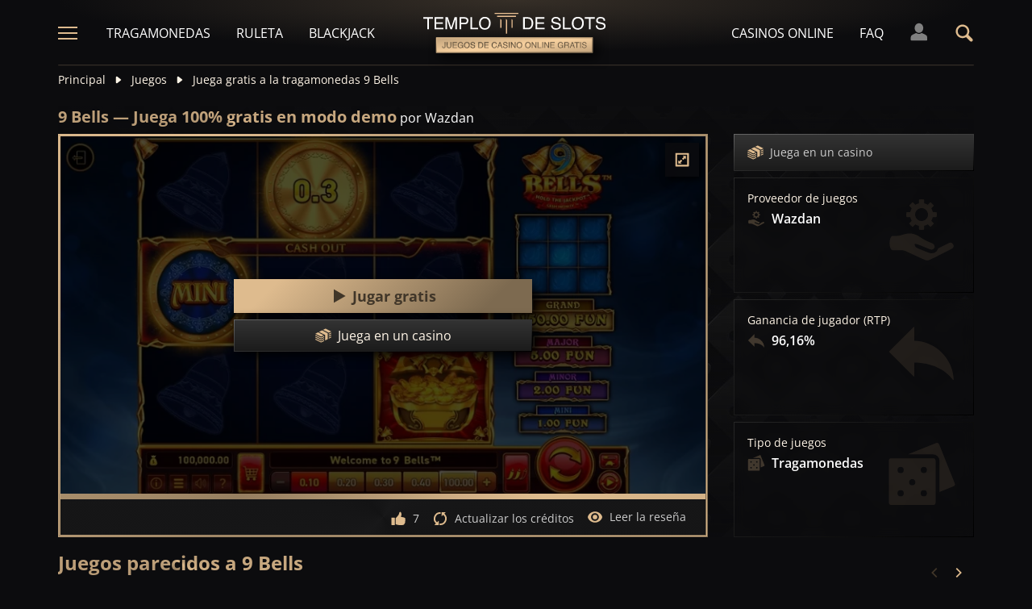

--- FILE ---
content_type: text/html;charset=UTF-8
request_url: https://templodeslots.es/juego/juega-gratis-demo-tragamonedas-9-bells
body_size: 25885
content:
<!DOCTYPE html><html lang="es"><head><meta charset="utf-8" /><title>Juega gratis a 9 Bells en modo demo</title><meta name="viewport" content="width=device-width, initial-scale=1.0, maximum-scale=1.0, user-scalable=no,  target-densityDpi=device-dpi" /><meta content="https://templodeslots.es/juego/juega-gratis-demo-tragamonedas-9-bells" property="og:url" /><meta content="templodeslots.es" property="og:site_name" /><meta content="es" property="og:locale" /><meta content="templodeslots.es" name="author" /><meta content="summary_large_image" name="twitter:card" /><link rel="canonical" href="https://templodeslots.es/juego/juega-gratis-demo-tragamonedas-9-bells" /><meta name="google-site-verification" content="faFHv9cn3-Tpcfz6xksbPX26ww88E782nyFsY35h6Ts" /><link rel="alternate" hreflang="x-default" href="https://templeofgames.com/game/9-bells-slot-demo-play-free" /><link rel="alternate" hreflang="de" href="https://tempelderslots.at/spiel/9-bells-slot-demo-gratis-spielen" /><link rel="alternate" hreflang="pt" href="https://templodeslots.net/jogo/9-bells-slot-demo-jogar-gratis" /><link rel="alternate" hreflang="en" href="https://templeofgames.com/game/9-bells-slot-demo-play-free" /><link rel="alternate" hreflang="it" href="https://tempiodelleslot.com/gioco/9-bells-slot-demo-gioca-gratis" /><link rel="alternate" hreflang="es" href="https://templodeslots.es/juego/juega-gratis-demo-tragamonedas-9-bells" /><meta content="Juega gratis a la tragamonedas 9 Bells, sin necesidad de gastar nada. Prueba el modo demo por diversión, sin descargas ni registros." property="og:description" /><meta name="description" content="Juega gratis a la tragamonedas 9 Bells, sin necesidad de gastar nada. Prueba el modo demo por diversión, sin descargas ni registros." /><script src="https://static.templodeslots.es/res/f19d9f6908926b047ee9c0ae9c33995ea/build/scripts.js"></script><style>
            @font-face{font-display:swap;font-family:Open Sans;font-stretch:100%;font-style:normal;font-weight:300;src:url(https://fonts.gstatic.com/s/opensans/v28/memvYaGs126MiZpBA-UvWbX2vVnXBbObj2OVTSKmu1aB.woff2) format("woff2");unicode-range:u+0460-052f,u+1c80-1c88,u+20b4,u+2de0-2dff,u+a640-a69f,u+fe2e-fe2f}@font-face{font-display:swap;font-family:Open Sans;font-stretch:100%;font-style:normal;font-weight:300;src:url(https://fonts.gstatic.com/s/opensans/v28/memvYaGs126MiZpBA-UvWbX2vVnXBbObj2OVTSumu1aB.woff2) format("woff2");unicode-range:u+0400-045f,u+0490-0491,u+04b0-04b1,u+2116}@font-face{font-display:swap;font-family:Open Sans;font-stretch:100%;font-style:normal;font-weight:300;src:url(https://fonts.gstatic.com/s/opensans/v28/memvYaGs126MiZpBA-UvWbX2vVnXBbObj2OVTSOmu1aB.woff2) format("woff2");unicode-range:u+1f??}@font-face{font-display:swap;font-family:Open Sans;font-stretch:100%;font-style:normal;font-weight:300;src:url(https://fonts.gstatic.com/s/opensans/v28/memvYaGs126MiZpBA-UvWbX2vVnXBbObj2OVTSymu1aB.woff2) format("woff2");unicode-range:u+0370-03ff}@font-face{font-display:swap;font-family:Open Sans;font-stretch:100%;font-style:normal;font-weight:300;src:url(https://fonts.gstatic.com/s/opensans/v28/memvYaGs126MiZpBA-UvWbX2vVnXBbObj2OVTS2mu1aB.woff2) format("woff2");unicode-range:u+0590-05ff,u+200c-2010,u+20aa,u+25cc,u+fb1d-fb4f}@font-face{font-display:swap;font-family:Open Sans;font-stretch:100%;font-style:normal;font-weight:300;src:url(https://fonts.gstatic.com/s/opensans/v28/memvYaGs126MiZpBA-UvWbX2vVnXBbObj2OVTSCmu1aB.woff2) format("woff2");unicode-range:u+0102-0103,u+0110-0111,u+0128-0129,u+0168-0169,u+01a0-01a1,u+01af-01b0,u+1ea0-1ef9,u+20ab}@font-face{font-display:swap;font-family:Open Sans;font-stretch:100%;font-style:normal;font-weight:300;src:url(https://fonts.gstatic.com/s/opensans/v28/memvYaGs126MiZpBA-UvWbX2vVnXBbObj2OVTSGmu1aB.woff2) format("woff2");unicode-range:u+0100-024f,u+0259,u+1e??,u+2020,u+20a0-20ab,u+20ad-20cf,u+2113,u+2c60-2c7f,u+a720-a7ff}@font-face{font-display:swap;font-family:Open Sans;font-stretch:100%;font-style:normal;font-weight:300;src:url(https://fonts.gstatic.com/s/opensans/v28/memvYaGs126MiZpBA-UvWbX2vVnXBbObj2OVTS-muw.woff2) format("woff2");unicode-range:u+00??,u+0131,u+0152-0153,u+02bb-02bc,u+02c6,u+02da,u+02dc,u+2000-206f,u+2074,u+20ac,u+2122,u+2191,u+2193,u+2212,u+2215,u+feff,u+fffd}@font-face{font-display:swap;font-family:Open Sans;font-stretch:100%;font-style:normal;font-weight:400;src:url(https://fonts.gstatic.com/s/opensans/v28/memvYaGs126MiZpBA-UvWbX2vVnXBbObj2OVTSKmu1aB.woff2) format("woff2");unicode-range:u+0460-052f,u+1c80-1c88,u+20b4,u+2de0-2dff,u+a640-a69f,u+fe2e-fe2f}@font-face{font-display:swap;font-family:Open Sans;font-stretch:100%;font-style:normal;font-weight:400;src:url(https://fonts.gstatic.com/s/opensans/v28/memvYaGs126MiZpBA-UvWbX2vVnXBbObj2OVTSumu1aB.woff2) format("woff2");unicode-range:u+0400-045f,u+0490-0491,u+04b0-04b1,u+2116}@font-face{font-display:swap;font-family:Open Sans;font-stretch:100%;font-style:normal;font-weight:400;src:url(https://fonts.gstatic.com/s/opensans/v28/memvYaGs126MiZpBA-UvWbX2vVnXBbObj2OVTSOmu1aB.woff2) format("woff2");unicode-range:u+1f??}@font-face{font-display:swap;font-family:Open Sans;font-stretch:100%;font-style:normal;font-weight:400;src:url(https://fonts.gstatic.com/s/opensans/v28/memvYaGs126MiZpBA-UvWbX2vVnXBbObj2OVTSymu1aB.woff2) format("woff2");unicode-range:u+0370-03ff}@font-face{font-display:swap;font-family:Open Sans;font-stretch:100%;font-style:normal;font-weight:400;src:url(https://fonts.gstatic.com/s/opensans/v28/memvYaGs126MiZpBA-UvWbX2vVnXBbObj2OVTS2mu1aB.woff2) format("woff2");unicode-range:u+0590-05ff,u+200c-2010,u+20aa,u+25cc,u+fb1d-fb4f}@font-face{font-display:swap;font-family:Open Sans;font-stretch:100%;font-style:normal;font-weight:400;src:url(https://fonts.gstatic.com/s/opensans/v28/memvYaGs126MiZpBA-UvWbX2vVnXBbObj2OVTSCmu1aB.woff2) format("woff2");unicode-range:u+0102-0103,u+0110-0111,u+0128-0129,u+0168-0169,u+01a0-01a1,u+01af-01b0,u+1ea0-1ef9,u+20ab}@font-face{font-display:swap;font-family:Open Sans;font-stretch:100%;font-style:normal;font-weight:400;src:url(https://fonts.gstatic.com/s/opensans/v28/memvYaGs126MiZpBA-UvWbX2vVnXBbObj2OVTSGmu1aB.woff2) format("woff2");unicode-range:u+0100-024f,u+0259,u+1e??,u+2020,u+20a0-20ab,u+20ad-20cf,u+2113,u+2c60-2c7f,u+a720-a7ff}@font-face{font-display:swap;font-family:Open Sans;font-stretch:100%;font-style:normal;font-weight:400;src:url(https://fonts.gstatic.com/s/opensans/v28/memvYaGs126MiZpBA-UvWbX2vVnXBbObj2OVTS-muw.woff2) format("woff2");unicode-range:u+00??,u+0131,u+0152-0153,u+02bb-02bc,u+02c6,u+02da,u+02dc,u+2000-206f,u+2074,u+20ac,u+2122,u+2191,u+2193,u+2212,u+2215,u+feff,u+fffd}@font-face{font-display:swap;font-family:Open Sans;font-stretch:100%;font-style:normal;font-weight:600;src:url(https://fonts.gstatic.com/s/opensans/v28/memvYaGs126MiZpBA-UvWbX2vVnXBbObj2OVTSKmu1aB.woff2) format("woff2");unicode-range:u+0460-052f,u+1c80-1c88,u+20b4,u+2de0-2dff,u+a640-a69f,u+fe2e-fe2f}@font-face{font-display:swap;font-family:Open Sans;font-stretch:100%;font-style:normal;font-weight:600;src:url(https://fonts.gstatic.com/s/opensans/v28/memvYaGs126MiZpBA-UvWbX2vVnXBbObj2OVTSumu1aB.woff2) format("woff2");unicode-range:u+0400-045f,u+0490-0491,u+04b0-04b1,u+2116}@font-face{font-display:swap;font-family:Open Sans;font-stretch:100%;font-style:normal;font-weight:600;src:url(https://fonts.gstatic.com/s/opensans/v28/memvYaGs126MiZpBA-UvWbX2vVnXBbObj2OVTSOmu1aB.woff2) format("woff2");unicode-range:u+1f??}@font-face{font-display:swap;font-family:Open Sans;font-stretch:100%;font-style:normal;font-weight:600;src:url(https://fonts.gstatic.com/s/opensans/v28/memvYaGs126MiZpBA-UvWbX2vVnXBbObj2OVTSymu1aB.woff2) format("woff2");unicode-range:u+0370-03ff}@font-face{font-display:swap;font-family:Open Sans;font-stretch:100%;font-style:normal;font-weight:600;src:url(https://fonts.gstatic.com/s/opensans/v28/memvYaGs126MiZpBA-UvWbX2vVnXBbObj2OVTS2mu1aB.woff2) format("woff2");unicode-range:u+0590-05ff,u+200c-2010,u+20aa,u+25cc,u+fb1d-fb4f}@font-face{font-display:swap;font-family:Open Sans;font-stretch:100%;font-style:normal;font-weight:600;src:url(https://fonts.gstatic.com/s/opensans/v28/memvYaGs126MiZpBA-UvWbX2vVnXBbObj2OVTSCmu1aB.woff2) format("woff2");unicode-range:u+0102-0103,u+0110-0111,u+0128-0129,u+0168-0169,u+01a0-01a1,u+01af-01b0,u+1ea0-1ef9,u+20ab}@font-face{font-display:swap;font-family:Open Sans;font-stretch:100%;font-style:normal;font-weight:600;src:url(https://fonts.gstatic.com/s/opensans/v28/memvYaGs126MiZpBA-UvWbX2vVnXBbObj2OVTSGmu1aB.woff2) format("woff2");unicode-range:u+0100-024f,u+0259,u+1e??,u+2020,u+20a0-20ab,u+20ad-20cf,u+2113,u+2c60-2c7f,u+a720-a7ff}@font-face{font-display:swap;font-family:Open Sans;font-stretch:100%;font-style:normal;font-weight:600;src:url(https://fonts.gstatic.com/s/opensans/v28/memvYaGs126MiZpBA-UvWbX2vVnXBbObj2OVTS-muw.woff2) format("woff2");unicode-range:u+00??,u+0131,u+0152-0153,u+02bb-02bc,u+02c6,u+02da,u+02dc,u+2000-206f,u+2074,u+20ac,u+2122,u+2191,u+2193,u+2212,u+2215,u+feff,u+fffd}@font-face{font-display:swap;font-family:Open Sans;font-stretch:100%;font-style:normal;font-weight:700;src:url(https://fonts.gstatic.com/s/opensans/v28/memvYaGs126MiZpBA-UvWbX2vVnXBbObj2OVTSKmu1aB.woff2) format("woff2");unicode-range:u+0460-052f,u+1c80-1c88,u+20b4,u+2de0-2dff,u+a640-a69f,u+fe2e-fe2f}@font-face{font-display:swap;font-family:Open Sans;font-stretch:100%;font-style:normal;font-weight:700;src:url(https://fonts.gstatic.com/s/opensans/v28/memvYaGs126MiZpBA-UvWbX2vVnXBbObj2OVTSumu1aB.woff2) format("woff2");unicode-range:u+0400-045f,u+0490-0491,u+04b0-04b1,u+2116}@font-face{font-display:swap;font-family:Open Sans;font-stretch:100%;font-style:normal;font-weight:700;src:url(https://fonts.gstatic.com/s/opensans/v28/memvYaGs126MiZpBA-UvWbX2vVnXBbObj2OVTSOmu1aB.woff2) format("woff2");unicode-range:u+1f??}@font-face{font-display:swap;font-family:Open Sans;font-stretch:100%;font-style:normal;font-weight:700;src:url(https://fonts.gstatic.com/s/opensans/v28/memvYaGs126MiZpBA-UvWbX2vVnXBbObj2OVTSymu1aB.woff2) format("woff2");unicode-range:u+0370-03ff}@font-face{font-display:swap;font-family:Open Sans;font-stretch:100%;font-style:normal;font-weight:700;src:url(https://fonts.gstatic.com/s/opensans/v28/memvYaGs126MiZpBA-UvWbX2vVnXBbObj2OVTS2mu1aB.woff2) format("woff2");unicode-range:u+0590-05ff,u+200c-2010,u+20aa,u+25cc,u+fb1d-fb4f}@font-face{font-display:swap;font-family:Open Sans;font-stretch:100%;font-style:normal;font-weight:700;src:url(https://fonts.gstatic.com/s/opensans/v28/memvYaGs126MiZpBA-UvWbX2vVnXBbObj2OVTSCmu1aB.woff2) format("woff2");unicode-range:u+0102-0103,u+0110-0111,u+0128-0129,u+0168-0169,u+01a0-01a1,u+01af-01b0,u+1ea0-1ef9,u+20ab}@font-face{font-display:swap;font-family:Open Sans;font-stretch:100%;font-style:normal;font-weight:700;src:url(https://fonts.gstatic.com/s/opensans/v28/memvYaGs126MiZpBA-UvWbX2vVnXBbObj2OVTSGmu1aB.woff2) format("woff2");unicode-range:u+0100-024f,u+0259,u+1e??,u+2020,u+20a0-20ab,u+20ad-20cf,u+2113,u+2c60-2c7f,u+a720-a7ff}@font-face{font-display:swap;font-family:Open Sans;font-stretch:100%;font-style:normal;font-weight:700;src:url(https://fonts.gstatic.com/s/opensans/v28/memvYaGs126MiZpBA-UvWbX2vVnXBbObj2OVTS-muw.woff2) format("woff2");unicode-range:u+00??,u+0131,u+0152-0153,u+02bb-02bc,u+02c6,u+02da,u+02dc,u+2000-206f,u+2074,u+20ac,u+2122,u+2191,u+2193,u+2212,u+2215,u+feff,u+fffd}.sitemap-page .delimiter{height:1px;margin:16px 0}@media (min-width:992px){.sitemap-page .delimiter{margin:24px 0}}.link-groups-wrapper{display:flex;flex-wrap:wrap;gap:16px}.link-groups-wrapper .link-group{flex:0 0 calc(100% - 16px)}.link-groups-wrapper .links{column-count:1;margin-bottom:-8px}@media (min-width:768px){.link-groups-wrapper .links{column-count:2}}@media (min-width:992px){.link-groups-wrapper .links{column-count:3}}.link-groups-wrapper .links a{display:block}.link-groups-wrapper a:not(.btn){display:block;padding-bottom:8px}a,abbr,acronym,address,applet,article,aside,audio,b,big,blockquote,body,canvas,caption,center,cite,code,dd,del,details,dfn,div,dl,dt,em,embed,fieldset,figcaption,figure,footer,form,h1,h2,h3,h4,h5,h6,header,hgroup,html,i,iframe,img,ins,kbd,label,legend,li,mark,menu,nav,object,ol,output,p,pre,q,ruby,s,samp,section,small,span,strike,strong,sub,summary,sup,table,tbody,td,tfoot,th,thead,time,tr,tt,u,ul,var,video{border:0;font-size:100%;font:inherit;margin:0;padding:0;vertical-align:baseline}article,aside,details,figcaption,figure,footer,header,hgroup,menu,nav,section{display:block}body{line-height:1}ol,ul{list-style:none}blockquote,q{quotes:none}blockquote:after,blockquote:before,q:after,q:before{content:"";content:none}table{border-collapse:collapse;border-spacing:0}:active,:focus,a,input{outline:0!important;-moz-outline-style:none!important}a{background-color:transparent;text-decoration:none}a:active,a:hover{outline:0}button,input,select,textarea{font-family:inherit;font-size:inherit;line-height:inherit}b{font-weight:700}i{font-style:italic}strong{font-weight:700}html{-webkit-text-size-adjust:100%}.text-left{text-align:left}.w-full{width:100%}.none{display:none}.flex{display:flex}.inherit{display:inherit}.inline-flex{display:inline-flex}@media (min-width:568px){.xs\:flex{display:flex}}@media (min-width:768px){.sm\:flex{display:flex}}.block{display:block}@media (min-width:568px){.xs\:block{display:block}}@media (min-width:768px){.sm\:block{display:block}}@media (min-width:992px){.md\:flex{display:flex}.md\:block{display:block}}@media (min-width:1200px){.lg\:block{display:block}}@media (min-width:568px){.xs\:none{display:none}}@media (min-width:768px){.sm\:none{display:none}}.flex-inline{display:inline-flex}.flex-1{flex:1}.flex-2{flex:2}.order-1{order:1}.flex-col{flex-direction:column}.flex-wrap{flex-wrap:wrap}.justify-between{justify-content:space-between}@media (min-width:768px){.sm\:justify-between{justify-content:space-between}}.justify-evenly{justify-content:space-evenly}.justify-center{justify-content:center}.justify-end{justify-content:flex-end}.justify-start{justify-content:flex-start}@media (min-width:568px){.xs\:justify-start{justify-content:flex-start}.xs\:justify-end{justify-content:flex-end}}@media (min-width:768px){.sm\:justify-start{justify-content:flex-start}}.content-between{align-content:space-between}.items-center{align-items:center}@media (min-width:568px){.xs\:items-start{align-items:flex-start}}.items-start{align-items:start}.items-stretch{align-items:stretch}.items-baseline{align-items:baseline}.self-center{align-self:center}.flex-no-shrink{flex-shrink:0}.self-right{align-self:right}.flex-row{flex-direction:row;height:100%}.flex-column{flex-direction:column}@media (min-width:568px){.xs\:flex-row{flex-direction:row}}@media (min-width:768px){.sm\:flex-row{flex-direction:row}}.basis-100{flex-basis:100%}.my-m{margin-bottom:16px;margin-top:16px}.my-l{margin-bottom:20px;margin-top:20px}.my-xl{margin-bottom:24px;margin-top:24px}.my-xs{margin-bottom:4px;margin-top:4px}.my-xxs{margin-bottom:2px;margin-top:2px}.my-s{margin-bottom:8px;margin-top:8px}.my-xxl{margin-bottom:48px;margin-top:48px}.my-auto{margin-bottom:auto;margin-top:auto}.mx-auto{margin-right:auto}.ml-auto,.mx-auto{margin-left:auto}.mr-auto{margin-right:auto}.gap-s{gap:8px}@media (min-width:768px){.sm\:ml-auto{margin-left:auto}.sm\:ml-s{margin-left:8px}}.mx-s{margin-left:8px;margin-right:8px}.mx-xs{margin-left:4px;margin-right:4px}.mx-m{margin-left:16px;margin-right:16px}.mx-l{margin-left:20px;margin-right:20px}.mx-xxs{margin-left:2px;margin-right:2px}.mt-xxs{margin-top:2px}.mt-xs{margin-top:4px}.mt-s{margin-top:8px}.mt-m{margin-top:16px}.mt-l{margin-top:20px}.mt-xl{margin-top:24px}.mt-xxl{margin-top:48px}.mr-xs{margin-right:4px}.mr-s{margin-right:8px}.mr-m{margin-right:16px}.ml-m{margin-left:16px}.ml-s{margin-left:8px}.ml-xs{margin-left:4px}.mb-xxs{margin-bottom:2px}.mb-xs{margin-bottom:4px}.mb-s{margin-bottom:8px}.mb-m{margin-bottom:16px}.mb-l{margin-bottom:20px}.mb-xl{margin-bottom:24px}.mb-xxl{margin-bottom:48px}.px-s{padding-left:8px;padding-right:8px}.px-m{padding-left:16px;padding-right:16px}.py-m{padding-bottom:16px;padding-top:16px}.py-l{padding-bottom:20px;padding-top:20px}.py-xxl{padding-bottom:48px;padding-top:48px}.py-s{padding-bottom:8px;padding-top:8px}.my-32-res{margin:24px 0}@media (min-width:992px){.my-32-res{margin:32px 0}}.mt-32-res{margin-top:16px}@media (min-width:768px){.mt-32-res{margin-top:24px}}@media (min-width:1200px){.mt-32-res{margin-top:32px}}.my-16-res{margin:8px 0}@media (min-width:768px){.my-16-res{margin:16px 0}}.mx-auto-res{margin:0 8px}@media (min-width:768px){.mx-auto-res{margin:0 16px}}@media (min-width:992px){.mx-auto-res{margin:0 24px}}@media (min-width:1200px){.mx-auto-res{margin:0 auto}}@media (min-width:568px){.sm\:px-s{padding-left:8px;padding-right:8px}}@media (min-width:992px){.md\:px-0{padding-left:0;padding-right:0}}@media (min-width:568px){.sm\:px-0{padding-left:0;padding-right:0}}@media (min-width:768px){.sm\:my-xxl{margin-bottom:48px;margin-top:48px}}@media (min-width:568px){.xs\:mx-auto{margin-left:auto;margin-right:auto}}@media (min-width:768px){.sm\:mx-auto{margin-left:auto;margin-right:auto}.sm\:ml-xs{margin-left:4px}}.mt-0{margin-top:0}.hidden{display:none}.visible{display:block!important}@-ms-viewport{width:device-width}.visible-lg,.visible-md,.visible-sm,.visible-xs,.visible-xxs{display:none!important}@media (max-width:568px){.visible-xxs{display:block!important}}@media (min-width:380px) and (max-width:767px){.visible-xs{display:block!important}}@media (min-width:768px) and (max-width:991px){.visible-sm{display:block!important}}@media (min-width:992px) and (max-width:1199px){.visible-md{display:block!important}}@media (min-width:1200px){.visible-lg{display:block!important}}@media (max-width:568px){.hidden-xxs{display:none!important}}@media (min-width:568px) and (max-width:767px){.hidden-xs{display:none!important}}@media (min-width:768px) and (max-width:991px){.hidden-sm{display:none!important}}@media (min-width:992px) and (max-width:1199px){.hidden-md{display:none!important}}@media (min-width:1200px){.hidden-lg{display:none!important}}.container{margin:0 auto;max-width:1200px;padding:0 8px}@media (min-width:568px){.container{padding:0 16px}}@media (min-width:768px){.container{padding:0 32px}}.header-breadcrumb{display:none}@media (min-width:768px){.header-breadcrumb{display:block}}.header-breadcrumb .item,.header-breadcrumb a{color:#fff5e7;display:inline-block;fill:#fff5e7;font-size:14px;line-height:18px;margin:8px 0 16px}.header-breadcrumb svg{height:12px;margin:0 8px -1px;width:16px}.header-breadcrumb a{transition:color .3s ease}.header-breadcrumb a:hover{color:#debb8e}.sans-24{font-size:18px;font-weight:700;line-height:24px}@media (min-width:992px){.sans-24{font-size:20px;line-height:24px}}.sans-32{font-size:20px;font-weight:700;line-height:26px}@media (min-width:768px){.sans-32{font-size:22px;line-height:28px}}@media (min-width:992px){.sans-32{font-size:24px;line-height:32px}}p{font-size:16px;line-height:26px}.typography h2{background:#debb8e;background:conic-gradient(from 41.85deg at 50% 50%,#ab906d -1.82deg,#debb8e 90.61deg,hsla(34,27%,55%,.87) 175.98deg,#debb8e 271.5deg,#ab906d 358.18deg,#debb8e 450.61deg);-webkit-background-clip:text;color:#debb8e;font-size:20px;font-weight:700;line-height:26px;margin-bottom:6px;-webkit-text-fill-color:transparent;-webkit-box-decoration-break:clone}@media (min-width:768px){.typography h2{font-size:22px;line-height:28px;margin-bottom:16px}}@media (min-width:992px){.typography h2{font-size:24px;line-height:32px}}.typography h3{color:#debb8e;font-size:20px;font-weight:700;line-height:26px;margin-bottom:8px}@media (min-width:768px){.typography h3{margin-bottom:16px}}@media (min-width:992px){.typography h3{font-size:22px;line-height:28px;margin-bottom:16px}}.typography h4{color:#debb8e;font-size:18px;font-weight:700;line-height:24px;margin-bottom:8px}@media (min-width:768px){.typography h4{margin-bottom:16px}}@media (min-width:992px){.typography h4{font-size:20px;line-height:26px;margin-bottom:16px}}.typography h5{color:#debb8e;font-size:16px;font-weight:700;line-height:24px;margin-bottom:8px}@media (min-width:768px){.typography h5{margin-bottom:16px}}@media (min-width:992px){.typography h5{font-size:18px;line-height:26px;margin-bottom:16px}}.typography a,.typography p{color:#fff5e7;font-size:16px;font-weight:100;line-height:26px;margin-bottom:16px}.typography .text-bold,.typography a,.typography b,.typography strong{font-weight:700}.typography a:hover{text-decoration:underline}.typography ol li,.typography ul li{color:#fff5e7;font-size:16px;line-height:24px;margin:8px 0 8px 36px}.typography ul{list-style:url(https://static.templodeslots.es/res/c70d62a51b84b42fab685d159b628670a/images/bullet.svg)}.typography ol{list-style-type:decimal}.typography a{background:hsla(34,55%,71%,.25);color:#debb8e;line-height:18px;padding:0 4px;transition:all .1s ease}.typography a:hover{background:hsla(34,55%,71%,.1);color:#debb8e;text-decoration:none}.typography .video-wrapper{height:0;margin-bottom:16px;padding-bottom:56.25%;padding-top:25px;position:relative}.typography .video{height:100%;left:0;position:absolute;top:0;width:100%}.typography figcaption{color:#fff5e7;font-size:16px;line-height:26px;margin-bottom:16px;margin-top:10px;text-align:center}.typography a.anchor{display:inline-block;height:1px;margin-top:-1em;visibility:hidden;width:1px}.game-review-meta{align-items:center;display:inline-flex;font-weight:300;margin-bottom:16px}.game-review-meta-info{color:#fff5e7;display:flex;flex-direction:column;font-size:14px;line-height:18px}.game-review-meta-info a{color:#debb8e;font-weight:700}.game-review-meta-author{font-weight:700}.game-review-meta-avatar svg{fill:#debb8e;margin-right:8px}.clickthroughlink-info{cursor:pointer;font-size:11px;line-height:13px;margin:4px 0}.btn-anthracite{background:#0c0c0e;background:var(--a-btn-fill);border:1px solid;border-image-slice:1;border-image-source:var(--a-btn-stk);color:#ccc;cursor:pointer;font-size:14px;font-weight:700;line-height:18px;padding:12px 16px;text-transform:uppercase;transition:all .2s ease;user-select:none}@media (min-width:768px){.btn-anthracite{font-size:16px;line-height:20px;padding:16px 24px}}.btn-anthracite:hover{background:var(--a-btn-fill-h);border-image-source:var(--a-btn-stk-h);color:#debb8e}.btn-anthracite.btn-disabled,.btn-anthracite[disabled]{color:#4d4d4d}.btn-gold{background:#debb8e;background:var(--g-btn-fill);border:1px solid;border-image-slice:1;border-image-source:var(--g-btn-stk);color:#403629;cursor:pointer;font-size:14px;font-weight:700;line-height:18px;padding:12px 16px;text-transform:uppercase;transition:all .2s ease;user-select:none}@media (min-width:768px){.btn-gold{font-size:16px;line-height:20px;padding:16px 24px}}.btn-gold:hover{background:var(--g-btn-fill-h);border-image-source:var(--g-btn-stk-h);color:#fff5e7}.btn-gold.btn-disabled,.btn-gold[disabled]{background:var(--g-btn-fill-d);border-image-source:var(--g-btn-stk-d);color:#ccc}.main-header{position:sticky;-webkit-position:-webkit-sticky;top:0;z-index:100}.main-header:before{background:#0c0c0e;bottom:0;content:" ";display:inline-block;left:0;position:absolute;right:0;top:0;z-index:-1}.header-tdj{height:66px;padding:0 16px}@media (min-width:768px){.header-tdj{height:82px;padding:0}}.header-tdj svg{height:24px;width:24px}.header-tdj:before{background:radial-gradient(50% 50% at 50% 50%,hsla(34,55%,71%,.2) 0,hsla(0,0%,77%,0) 100%);height:128px;left:0;top:-64px;width:100%;z-index:-1}.header-tdj:after,.header-tdj:before{content:"";display:block;position:absolute}.header-tdj:after{background:linear-gradient(180deg,#debb8e,hsla(34,55%,71%,0));border-radius:2px;bottom:0;height:2px;left:8px;opacity:.25;width:calc(100% - 16px)}@media (min-width:768px){.header-tdj:after{left:0;width:100%}}.logo-tdj{left:50%;position:absolute;top:16px;transform:translateX(-50%);transition:all .3s ease;width:154px}@media (min-width:568px){.logo-tdj{top:10px;width:202px}}@media (min-width:768px){.logo-tdj{top:16px;width:230px}}.logo-tdj:hover{filter:drop-shadow(0 0 8px rgba(222,187,142,.5))}.nav-link-tdj{color:#fff;font-size:16px;line-height:24px;margin:0 16px;text-transform:uppercase;transition:color .3s ease}.nav-link-tdj:first-of-type{margin-left:24px}.nav-link-tdj:last-of-type{margin-right:32px}.nav-link-tdj.active,.nav-link-tdj:hover{color:#debb8e}.page-header{align-items:center;display:flex;flex-direction:column;padding:16px 0;position:relative}.page-header.text-left{align-items:flex-start}@media (min-width:568px){.page-header{flex-direction:row}}.page-header h1{background:#debb8e;background:conic-gradient(from 41.85deg at 50% 50%,#ab906d -1.82deg,#debb8e 90.61deg,hsla(34,27%,55%,.87) 175.98deg,#debb8e 271.5deg,#ab906d 358.18deg,#debb8e 450.61deg);-webkit-background-clip:text;color:#debb8e;-webkit-text-fill-color:transparent;-webkit-box-decoration-break:clone}.page-header .desc{font-size:16px;font-weight:300;line-height:26px}.page-header img{max-width:200px;object-fit:contain}@media (min-width:768px){.page-header img{margin:0 76px}}.page-header .page-header-img{align-items:center;display:flex;height:128px;justify-content:center;margin-top:3em;position:relative;width:220px}@media (min-width:768px){.page-header .page-header-img{margin-left:auto;margin-top:0}}.page-header:before{height:14px;top:-8px}.page-header:after,.page-header:before{content:" ";display:block;left:0;position:absolute;width:100%;z-index:-1}.page-header:after{bottom:-5px;height:10px}.page-header-heading{z-index:10}.main-header .search-box-wrapper{display:none;position:absolute;right:0;width:0}.main-header .search-box-wrapper svg{height:16px;width:16px}.main-header .search-box-wrapper input{background:#0c0c0e}.games-filter-row{display:flex;flex-direction:column;position:relative}@media (min-width:568px){.games-filter-row{align-items:center;flex-direction:row}}.games-filter-row:before{background:radial-gradient(50% 50% at 50% 50%,hsla(34,55%,71%,.15) 0,hsla(0,0%,77%,0) 100%);content:" ";display:block;height:112px;left:0;position:absolute;top:-59px;width:100%;z-index:-1}.games-filter-row-section{display:flex;flex-direction:column;margin-bottom:8px}@media (min-width:568px){.games-filter-row-section{margin-bottom:0}}.games-filter-row-section:first-of-type{flex:1}@media (min-width:1200px){.games-filter-row-section{align-items:center;flex-direction:row}}.filter-header,.games-filter-label{color:#fff5e7;font-size:12px;font-weight:700;line-height:16px;margin-bottom:4px;margin-right:8px;text-transform:uppercase}@media (min-width:1200px){.filter-header,.games-filter-label{margin-bottom:0;white-space:nowrap}}.filter-header{color:grey;margin:0;width:100%}@media (min-width:1200px){.filter-header{margin-right:8px;width:auto}.casino-list .filter-header{display:none}}.games-top-filters{display:flex;flex:1}@media (min-width:568px){.games-top-filters{margin-right:10px}}.filter-mobile-popup-wrapper{display:none;flex:1}@media (min-width:568px){.filter-mobile-popup-wrapper{display:flex}}.filter-mobile-popup-wrapper .close-btn{align-items:center;display:flex;height:42px;justify-content:center;padding:0;position:fixed;right:8px;top:8px;width:42px}@media (min-width:568px){.filter-mobile-popup-wrapper .close-btn{display:none}}.filter-mobile-popup-wrapper .close-btn svg{fill:#debb8e}.filter-group-heading-count-wrapper{margin-left:auto}.filter-mobile-popup-controls{display:flex;flex:1}.filter-mobile-popup-controls .btn-anthracite{color:#fff5e7;flex:1;font-size:14px;font-weight:400;height:40px;line-height:24px;text-transform:none}.filter-mobile-popup-controls .filter-group-heading-count{margin-left:auto}.filter-mobile-popup-controls .filter-group-heading-count+svg{margin-left:8px}.filter-mobile-popup-controls .filter-group-heading-count[data-cnt="0"]+svg{margin-left:auto}@media (min-width:568px){.filter-mobile-popup-controls{display:none}}@media (max-width:567px){.filter-mobile-popup-wrapper.expanded{bottom:0;display:block;left:0;position:fixed;right:0;top:0;z-index:4004}}.filter-mobile-popup-wrapper.expanded .filter-group-content,.filter-mobile-popup-wrapper.expanded .filter-group-top{display:block}@media (max-width:567px){.filter-mobile-popup-main-content{flex-direction:column;height:calc(100vh - 160px);left:8px;position:fixed;top:50%;transform:translateY(-50%);width:calc(100vw - 16px)}}.filter-mobile-popup-wrapper.expanded .filter-group-top{flex:0}@media (max-width:567px){.filter-group-top .filter-group-content-scrollable,.filter-group-top .filter-search-input-wrapper+.filter-group-content-scrollable{display:none;max-height:0}.filter-group-top .filter-search-input-wrapper{display:none}.filter-group-top.expanded .filter-group-content-scrollable{display:flex;max-height:calc(60vh - 55px)}.filter-group-top.expanded .filter-search-input-wrapper+.filter-group-content-scrollable{display:flex;max-height:calc(60vh - 100px)}.filter-group-top.expanded .filter-search-input-wrapper{display:flex}}.filter-mobile-popup-buttons{margin-top:8px}@media (min-width:568px){.filter-mobile-popup-buttons{display:none}}.filter-mobile-popup-buttons .btn-apply-filter,.filter-mobile-popup-buttons .btn-clear-filter{align-items:center;display:flex;flex-grow:1;height:42px;justify-content:center;width:50%}.filter-mobile-popup-buttons .btn-apply-filter svg,.filter-mobile-popup-buttons .btn-clear-filter svg{margin-right:8px}.filter-mobile-popup-buttons .btn-clear-filter{color:#fff5e7}.filter-mobile-popup-buttons .btn-clear-filter svg{fill:#debb8e}.filter-mobile-popup-buttons .btn-apply-filter svg{fill:#403629}.games-count-title{background:#debb8e;background:conic-gradient(from 41.85deg at 50% 50%,#ab906d -1.82deg,#debb8e 90.61deg,hsla(34,27%,55%,.87) 175.98deg,#debb8e 271.5deg,#ab906d 358.18deg,#debb8e 450.61deg);-webkit-background-clip:text;color:#debb8e;font-size:22px;line-height:28px;-webkit-text-fill-color:transparent;-webkit-box-decoration-break:clone;margin-bottom:8px}.filter-group-top{flex:1;min-width:0;transition:all .1s ease}@media (min-width:768px){.filter-group-top{min-width:auto}}@media (min-width:568px){.filter-group-top{margin:0 4px}}@media (min-width:992px){.filter-group-top:first-of-type{margin:0 8px}}.filter-group-top:first-of-type{margin-left:0}.filter-group-top:last-of-type{margin-right:0}.btn-filter-group{cursor:pointer;display:flex;-webkit-tap-highlight-color:transparent;-webkit-touch-callout:none;padding:7px;-webkit-user-select:none;-khtml-user-select:none;-moz-user-select:none;-ms-user-select:none;user-select:none}@media (max-width:567px){.btn-filter-group{align-items:center;background:var(--a-btn-fill-d);display:flex;font-weight:400;justify-content:space-between;padding:8px}.btn-filter-group .filter-group-heading-name{color:#debb8e;font-size:20px;line-height:26px}.btn-filter-group svg{fill:#debb8e}.btn-filter-group .filter-group-heading-count{display:none}.btn-filter-group .btn-filter-inner{justify-content:flex-start}.btn-filter-group .filter-arrow-wrapper{display:flex;transform:rotate(-90deg);transition:transform .1s ease}.btn-filter-group .filter-arrow-wrapper svg{height:20px;width:20px}}@media (min-width:568px){.btn-filter-group{background:var(--a-btn-fill);border:1px solid;border-image-slice:1;border-image-source:var(--a-btn-stk);transition:all .1s ease}}@media (min-width:768px){.btn-filter-group:hover{background:var(--a-btn-fill-h);border-image-source:var(--a-btn-stk-h)}}.filter-group-heading-name{color:#fff5e7;font-size:14px;line-height:24px;max-width:65%;overflow:hidden;text-overflow:ellipsis;white-space:pre}@media (min-width:768px){.filter-group-heading-name{max-width:none;overflow:initial;text-overflow:clip}}@media (min-width:992px){.filter-group-heading-name{display:flex}}.btn-filter-inner{align-items:center;display:flex;flex-grow:1;justify-content:center}@media (min-width:992px){.btn-filter-inner{justify-content:flex-start}}.filter-icon-wrapper{display:flex;fill:#debb8e}.filter-icon-wrapper+.filter-group-heading-name{margin-left:8px}.filter-arrow-wrapper{align-items:center;display:none;fill:#debb8e;margin-left:8px}.filter-arrow-wrapper svg{height:12px;width:12px}@media (min-width:992px){.filter-arrow-wrapper{display:flex}}.filter-group-heading-count{background:#debb8e;color:#403629;display:inline-block;font-size:12px;font-weight:700;line-height:12px;margin-left:8px;padding:3px 4px}.filter-group-heading-count[data-cnt="0"]{display:none}@media (max-width:567px){.expanded .filter-group-heading-count{margin-left:auto}}.filter-group-divider{position:relative;width:2px;z-index:1}@media (min-width:568px){.filter-group-divider{display:none}}.filter-group-divider:before{background:linear-gradient(180deg,#333 -29.62%,#020202 70.38%);left:0}.filter-group-divider:after,.filter-group-divider:before{bottom:0;content:" ";display:block;position:absolute;top:0;width:1px}.filter-group-divider:after{background:linear-gradient(180deg,#666,#353535);right:0}@media (min-width:992px){.games-filter-select{min-width:259px}}@media (min-width:1200px){.games-filter-select{min-width:160px}}.filter-group-top .filter-group-content{display:none}.filter-group-top.expanded{position:relative}.filter-group-top.expanded .btn-filter-group{border-bottom:1px #0c0c0e}.filter-group-top.expanded .filter-group-content{display:block;width:100%}@media (min-width:568px){.filter-group-top.expanded .filter-group-content{position:absolute}}.filter-group-top.expanded .filter-arrow-wrapper{display:flex;transform:rotate(0deg)}@media (max-width:567px){.filter-group-top.expanded .filter-arrow-wrapper{margin-left:auto}}#left-filter{display:flex;flex-grow:1}@media (max-width:567px){.filter-search-input-wrapper{border-left:2px solid #1b1b1b;border-right:2px solid #1b1b1b}.filter-search-input-wrapper input{font-size:18px;line-height:24px}.filter-search-input-wrapper input::placeholder{color:#857055}.filter-search-input-wrapper svg{height:16px;right:14px;top:50%;transform:translateY(-50%);width:16px}}.game-carousel-panel{margin-top:16px}.game-carousel-panel .carousel-title{background:#debb8e;background:conic-gradient(from 41.85deg at 50% 50%,#ab906d -1.82deg,#debb8e 90.61deg,hsla(34,27%,55%,.87) 175.98deg,#debb8e 271.5deg,#ab906d 358.18deg,#debb8e 450.61deg);-webkit-background-clip:text;color:#debb8e;margin-bottom:4px;-webkit-text-fill-color:transparent;-webkit-box-decoration-break:clone}@media (min-width:568px){.game-carousel-panel .carousel-title{margin-bottom:8px}}.game-item-info-wrapper{font-size:14px;line-height:20px;margin-top:4px}@media (min-width:768px){.game-item-info-wrapper{font-size:16px;line-height:20px;margin-top:8px}}.game-item-info-wrapper .game-name{color:#fff5e7}.game-item-info-wrapper .game-provider{color:#debb8e}.game-item-info-wrapper:hover a{text-decoration:underline;text-decoration-color:#fff5e7}.game-carousel-panel .game-items{display:flex;margin-bottom:48px;outline:0;overflow:auto}@media (min-width:992px){.game-carousel-panel .game-items{overflow-x:hidden!important}}.game-items{user-select:none}.game-items .flickity-button{appearance:none;background:transparent;border:none;cursor:pointer;display:none;height:24px;position:absolute;top:-32px;transition:all .2s ease;width:24px;z-index:12}.game-items .flickity-button:hover{background:hsla(34,55%,71%,.1)}.game-items .flickity-button:active{background:hsla(34,55%,71%,.25)}.game-items .flickity-button svg{fill:#debb8e;height:16px;transition:all .2s ease;width:16px}.game-items .flickity-button[disabled] svg{fill:#403629}@media (min-width:768px){.game-items .flickity-button{align-items:center;display:flex;justify-content:center}}.game-items .flickity-prev-next-button.previous{right:44px}.game-items .flickity-prev-next-button.next{right:16px}.game-items-wrapper{margin:8px -8px;position:relative}.game-items-wrapper:after{background:linear-gradient(90deg,transparent 0,#0c0c0e);bottom:0;content:" ";display:inline-block;pointer-events:none;position:absolute;right:0;top:0;width:55px}.game-item-wrapper{flex:0 0 calc(50% - 16px);padding:0 8px;width:calc(50% - 16px)}@media (min-width:568px){.game-item-wrapper{flex:0 0 calc(28.57% - 16px);width:calc(28.57% - 16px)}}@media (min-width:768px){.game-item-wrapper{flex:0 0 calc(22.22% - 16px);width:calc(22.22% - 16px)}}@media (min-width:992px){.game-item-wrapper{flex:0 0 calc(18.18% - 16px);padding:0 8px;width:calc(18.18% - 16px)}}@media (min-width:1200px){.game-item-wrapper{flex:0 0 calc(18.18% - 16px);width:calc(18.18% - 16px)}}.game-item{cursor:pointer;overflow:hidden;position:relative}.game-item:hover .game-item-overlay{background:linear-gradient(180deg,#000,transparent 46.35%,#000),rgba(0,0,0,.6);overflow:hidden;transition:background .15s ease}.game-item:hover .game-item-overlay-inner{opacity:1;transform:translateX(0)}.game-item .game-item-overlay-inner{bottom:0;left:0;opacity:0;position:absolute;right:0;top:0;transform:translateY(150%);transition:transform .3s ease}.game-item .play-for-free-icon{height:128px;left:50%;position:absolute;top:50%;transform:translateX(-45%) translateY(-50%);width:128px}.game-item .play-for-free{bottom:16px;color:#debb8e;font-size:18px;position:absolute;text-align:center;text-transform:uppercase;width:100%}.game-item-img{aspect-ratio:270/208;display:block;position:relative;width:100%}.game-item-img img{height:auto;width:100%}.flickity-viewport{height:100%;overflow:hidden;position:relative}.flickity-page-dots{display:block;left:50%;list-style:none;margin-top:16px;padding:0;position:absolute;text-align:center;transform:translateX(-50%) translateY(-8px)}.flickity-page-dots .dot{background:hsla(34,55%,71%,.25);border-radius:4px;cursor:pointer;display:inline-block;height:6px;margin:4px;transition:all .15s ease;width:6px}.flickity-page-dots .dot:hover{background:#debb8e}.flickity-page-dots .dot.is-selected{background:#debb8e;width:12px}.menu-drawer{-webkit-backdrop-filter:blur(32px);backdrop-filter:blur(32px);background:rgba(12,12,14,.8);box-shadow:4px 4px 8px rgba(0,0,0,.8);height:100vh;left:0;max-width:304px;overflow-y:scroll;padding:8px;position:fixed;top:0;transform:translateX(-110%);transition:transform .23s ease-out;width:77%;z-index:4004}.menu-drawer.is-active{transform:translateX(0)}@media (min-width:992px){.menu-drawer{max-width:380px}}.menu-drawer hr{background:linear-gradient(180deg,#debb8e,hsla(34,55%,71%,0));border:none;border-radius:2px;height:2px;margin:16px 0;opacity:.25;width:100%}@media (min-width:992px){.menu-drawer hr{margin:16px 8px;width:calc(100% - 16px)}}.cg-select{position:relative}.cg-select select{appearance:none;-webkit-appearance:none;background:rgba(12,12,14,.5);border:1px solid;border-image-slice:1;border-image-source:linear-gradient(135deg,#debb8e 13.56%,#7d6a50 84.75%);color:#debb8e;font-size:14px;line-height:24px;padding:7px 34px 7px 7px;width:100%}.cg-select select:hover{box-shadow:0 0 8px hsla(34,55%,71%,.5)}.cg-select select:focus{-webkit-backdrop-filter:blur(10px);backdrop-filter:blur(10px);background:linear-gradient(0deg,rgba(0,0,0,.2),rgba(0,0,0,.2)),linear-gradient(180deg,#1b1b1b,#333)}.cg-select select *{-webkit-backdrop-filter:blur(8px);backdrop-filter:blur(8px);background:rgba(12,12,14,.8);color:#fff5e7}.cg-select svg{background:rgba(12,12,14,.5);fill:#debb8e;pointer-events:none;position:absolute;right:8px;top:14px}@media (min-width:992px){.cg-select svg{top:11px}}.active-filter-groups{align-items:center;display:flex;flex-wrap:wrap;margin:8px 0 16px}@media (min-width:992px){.active-filter-groups{margin-top:8px}}.active-filter-group{display:inline-flex;font-size:0}.filter-item-active{align-items:center;background:conic-gradient(from 90.01deg at 50% 50%,#181819 -55.64deg,#131314 55.06deg,#181819 134.78deg,#131314 225.1deg,#181819 304.36deg,#131314 415.06deg),#0c0c0e;color:grey;cursor:pointer;display:inline-flex;font-size:12px;font-weight:700;line-height:16px;margin:4px;padding:4px;text-transform:uppercase;transition:all .2s ease}.filter-item-active svg{fill:grey;height:12px;width:12px}.filter-item-active:hover{color:#debb8e}.filter-item-active:hover svg{fill:#debb8e}.filter-item-active .active-filter-abort{margin-left:8px}.filter-item-active:first-of-type{margin-left:0}.filter-item-clear{background:#403629;color:#debb8e}.filter-item-clear svg{fill:#debb8e}.filter-item-clear:hover{background:#857055;color:#fff5e7}.filter-item-clear:hover svg{fill:#fff5e7}.filter-item-clear .active-filter-filter-icon{height:16px;margin-right:8px;width:16px}@media (min-width:768px){.casinos-filters{margin-left:auto}}.casinos-filter-row{display:flex;flex-direction:column;position:relative}@media (min-width:568px){.casinos-filter-row{align-items:center;flex-direction:row}}.casinos-filter-row:before{background:radial-gradient(50% 50% at 50% 50%,hsla(34,55%,71%,.15) 0,hsla(0,0%,77%,0) 100%);content:" ";display:block;height:112px;left:0;position:absolute;top:-59px;width:100%;z-index:-1}.casinos-filter-row-section{display:flex;flex-direction:column;margin-bottom:8px;width:100%}@media (min-width:568px){.casinos-filter-row-section{align-items:flex-start;flex-direction:column;margin-bottom:0;width:auto}}.casinos-filter-row-section:first-of-type{flex:1}@media (min-width:1200px){.casinos-filter-row-section{align-items:center;flex-direction:row}}.casinos-filter-label{color:#fff5e7;font-size:12px;font-weight:700;line-height:16px;margin-right:auto;text-transform:uppercase}@media (min-width:568px){.casinos-filter-label{margin-bottom:4px;margin-right:8px}}@media (min-width:1200px){.casinos-filter-label{margin-bottom:0}}.casinos-list-header>span{background:#debb8e;background:conic-gradient(from 41.85deg at 50% 50%,#ab906d -1.82deg,#debb8e 90.61deg,hsla(34,27%,55%,.87) 175.98deg,#debb8e 271.5deg,#ab906d 358.18deg,#debb8e 450.61deg);-webkit-background-clip:text;color:#debb8e;flex-grow:1;font-size:20px;font-weight:700;line-height:26px;-webkit-text-fill-color:transparent;-webkit-box-decoration-break:clone}@media (min-width:992px){.casinos-list-header>span{font-size:24px;line-height:32px}}.casinos-list-header:after{background:linear-gradient(180deg,#debb8e,hsla(34,55%,71%,0));border-radius:2px;content:"";display:block;height:2px;margin-bottom:8px;margin-top:8px;opacity:.25;width:100%}@media (min-width:568px){.casinos-list-header:after{display:none}}.casinos-top-filters{display:flex;flex:1}@media (max-width:567px){.casinos-top-filters{background:var(--a-btn-fill);border:1px solid;border-image-slice:1;border-image-source:var(--a-btn-stk)}}@media (min-width:568px){.casinos-top-filters .filter-group-top{margin-right:0;width:218px}.casinos-top-filters .filter-group-top:first-of-type{margin-right:8px}}.casino-list{margin-top:16px}.casino-list .active-filter-groups{margin-top:-16px}.casino-card{background:linear-gradient(180deg,#1f1f1f .05%,#121212);display:flex;flex-direction:column;margin-bottom:16px;padding:8px;transition:box-shadow .1s ease}@media (min-width:768px){.casino-card{align-items:center;flex-direction:row}}@media (min-width:992px){.casino-card{padding:16px}}.casino-card:hover{box-shadow:0 0 16px hsla(34,55%,71%,.5)}.casino-card-logo{background:var(--g-btn-fill);border:1px solid;border-image-slice:1;border-image-source:linear-gradient(135deg,#debb8e 13.56%,#7d6a50 84.75%);box-shadow:2px 2px 7px #000;box-sizing:border-box;display:flex;height:100px;padding:1px;width:100%}@media (min-width:768px){.casino-card-logo{align-self:stretch;height:100%;max-height:100%}}.casino-card-logo .logo-wide{align-self:center;display:flex;justify-content:center}.casino-card-logo img,.casino-card-logo picture{height:100%;width:auto}@media (min-width:768px){.casino-card-logo img,.casino-card-logo picture{height:auto;width:100%}}.casino-card-logo-inner{align-items:center;border:1px solid;border-image-slice:1;border-image-source:linear-gradient(135deg,#debb8e 13.56%,#7d6a50 84.75%);box-sizing:border-box;display:flex;justify-content:center;width:100%}.casino-card-heading{display:block;margin:16px 0}@media (min-width:768px){.casino-card-heading{margin:0 0 16px}}.casino-card-mobile-landscape-col-1{margin:16px 0}@media (min-width:768px){.casino-card-mobile-landscape-col-1{margin:0}}.casino-card-divider{background:linear-gradient(180deg,#debb8e,hsla(34,55%,71%,0));border-radius:2px;height:2px;margin:0 0 16px;opacity:.25}@media (min-width:768px){.casino-card-divider{display:none}}.casino-card-casino-name{align-items:center;background:#debb8e;background:conic-gradient(from 41.85deg at 50% 50%,#ab906d -1.82deg,#debb8e 90.61deg,hsla(34,27%,55%,.87) 175.98deg,#debb8e 271.5deg,#ab906d 358.18deg,#debb8e 450.61deg);-webkit-background-clip:text;color:#debb8e;display:block;font-size:20px;font-weight:700;line-height:26px;-webkit-text-fill-color:transparent;-webkit-box-decoration-break:clone}@media (min-width:992px){.casino-card-casino-name{font-size:24px;line-height:32px}}@media (min-width:768px){.casino-card-header{align-self:stretch;display:flex;flex:0 0 140px}}@media (min-width:992px){.casino-card-header{flex:0 0 280px}}.casino-card-content{display:flex;flex-direction:column}@media (min-width:768px){.casino-card-content{align-self:stretch;flex-direction:row;flex-grow:1;margin-left:16px}}.casino-card-bonus{background:conic-gradient(from 90.01deg at 50% 50%,#181819 -55.64deg,#131314 55.06deg,#181819 134.78deg,#131314 225.1deg,#181819 304.36deg,#131314 415.06deg),#0c0c0e;border:1px solid;border-image-slice:1;border-image-source:linear-gradient(135deg,#262626,#000);max-width:360px;padding:8px 16px}@media (min-width:992px){.casino-card-bonus{padding:16px 24px}}.casino-card-bonus strong{color:#fff;font-size:16px;font-weight:700;line-height:24px}@media (min-width:992px){.casino-card-bonus strong{font-size:18px;line-height:24px}}.casino-card-bonus strong a,.casino-card-bonus strong a:hover,.casino-card-bonus strong a:visited{color:#fff}.casino-card-bonus .bonus-name-additional{color:#debb8e;font-size:16px;line-height:26px}.casino-card-bonus .casino-card-bonus-type{color:#857055;font-size:14px;font-weight:400;line-height:18px}.casino-card-bonus .link-info{color:#fff;font-size:14px;font-weight:400;line-height:18px}.casino-card-list-2{margin-top:8px}.casino-btn-visit{align-items:center;display:flex;flex-grow:1;justify-content:center}.casino-card-available-games-ul{column-count:2;column-gap:8px;margin:8px 0}@media (min-width:568px){.casino-card-available-games-ul{column-count:3}}@media (min-width:768px){.casino-card-available-games-ul{column-count:2}}.casino-card-available-games-ul li{align-items:center;color:#857055;display:flex;font-size:12px;font-weight:700;line-height:12px;margin:4px 0;text-transform:uppercase}.casino-card-available-games-ul li svg{fill:#857055}.casino-card-available-games-ul li.active{color:#fff5e7}.casino-card-available-games-ul li.active svg{fill:#debb8e}.casino-card-available-games-ul .checkmark svg{height:14px;width:14px}.casino-card-available-games-ul .game-icon{margin:0 8px}.casino-card-available-games-ul .game-icon svg{height:20px;width:20px}.casino-card-available-games-ul svg{fill:#857055}.casino-safe-gaming{cursor:help;margin-right:8px}@media (min-width:768px){.casino-safe-gaming{height:26px;margin-right:0;width:180px}}.casino-rating{align-items:center;background:conic-gradient(from 90.01deg at 50% 50%,#181819 -55.64deg,#131314 55.06deg,#181819 134.78deg,#131314 225.1deg,#181819 304.36deg,#131314 415.06deg),#0c0c0e;border:1px solid;border-image-slice:1;border-image-source:linear-gradient(135deg,#262626,#000);display:flex}@media (min-width:768px){.casino-rating{margin-bottom:8px}}.casino-rating-numbers{align-items:center;color:#857055;display:flex;font-size:12px;margin:4px 8px}.casino-rating-numbers .rating{color:#debb8e;font-size:16px;font-weight:700;line-height:18px;margin-right:4px}.casino-rating-progress{align-items:center;background:linear-gradient(176.99deg,#332c21 2.5%,#75634b 97.5%);border:.5px solid;border-image-slice:1;border-image-source:linear-gradient(176.99deg,#806b52 2.5%,#4d4232 97.5%);box-sizing:border-box;display:flex;flex-grow:1;height:4px;margin:6px 0}.casino-rating-progress-filling{background:conic-gradient(from 41.85deg at 50% 50%,#ab906d -1.82deg,#debb8e 90.61deg,hsla(34,27%,55%,.87) 175.98deg,#debb8e 271.5deg,#ab906d 358.18deg,#debb8e 450.61deg);border:.5px solid;border-image-slice:1;border-image-source:linear-gradient(135deg,#debb8e 13.56%,#7d6a50 84.75%);box-sizing:border-box;height:4px;margin-left:-1px;max-width:100%}.casino-rating-info{cursor:pointer;display:inline-flex;margin:0 8px}.casino-rating-info svg{height:16px;width:16px}.casino-card-footer{display:flex;flex-direction:column}@media (min-width:768px){.casino-card-footer{flex-direction:column;justify-content:space-between;margin-left:16px}}.casino-card-meta{align-items:center;display:flex;flex-direction:row;justify-content:space-between;margin-bottom:16px}.casino-card-meta img{order:1}@media (min-width:768px){.casino-card-meta img{order:2}}.casino-card-meta .casino-rating{flex:1;order:2}@media (min-width:768px){.casino-card-meta .casino-rating{margin-bottom:8px;order:1;width:100%}.casino-card-meta{flex-direction:column}}.casino-card-cta{flex-grow:1}@media (min-width:768px){.casino-card-cta{flex-grow:0;margin-left:0;min-width:180px}.casino-card-info{margin-right:auto}}.bonus-conditions-line svg{fill:#debb8e;margin-right:8px;min-height:24px;min-width:24px}.casino-card-separator{display:flex;justify-content:center;margin-bottom:16px}@media (min-width:568px){.casino-card-separator{display:none}}.casinos-filters{width:100%}@media (min-width:768px){.casinos-filters{width:auto}}.casino-affiliate-disclosure{align-items:center;color:#debb8e;display:flex;font-size:16px;font-weight:500;line-height:18px;margin-bottom:16px;-webkit-text-fill-color:#debb8e;transition:all .2s ease}.casino-affiliate-disclosure:hover{color:#fff5e7;-webkit-text-fill-color:#fff5e7;cursor:pointer;z-index:10}.casino-affiliate-disclosure:hover svg{fill:#fff5e7}.casino-affiliate-disclosure>div{align-items:center;cursor:pointer;display:flex}.casino-affiliate-disclosure svg{cursor:pointer}.casino-list .results-content .casino-affiliate-disclosure{display:none}.casino-list .results-content .casino-list-bottom-disclosure-wrapper .casino-affiliate-disclosure{display:flex}.casino-list-bottom-disclosure-wrapper .casino-affiliate-disclosure,.homepage-affiliate-disclosure-wrapper .casino-affiliate-disclosure{justify-content:center}@media (min-width:568px){.casino-affiliate-disclosure{margin-bottom:32px}}@media (min-width:768px){.casino-affiliate-disclosure{justify-content:right}.casino-list .results-content .casino-affiliate-disclosure{display:flex;white-space:nowrap}.casino-list .results-content .casino-affiliate-disclosure svg{min-width:16px}}.top-casinos-with-game-heading .casino-affiliate-disclosure,.top-n-casinos-header .casino-affiliate-disclosure{display:none;margin-bottom:0;margin-left:auto}@media (min-width:768px){.top-casinos-with-game-heading .casino-affiliate-disclosure,.top-n-casinos-header .casino-affiliate-disclosure{display:inline-flex}}.page-header.landing-page-header{flex-direction:column;padding:16px 24px;text-align:center}@media (min-width:568px){.page-header.landing-page-header{flex-direction:column}}.page-header.landing-page-header .desc{margin-bottom:16px;max-width:728px}.landing-page-header-search,.search-box-input-wrapper{max-width:728px;position:relative;width:100%}.landing-page-header-search svg,.search-box-input-wrapper svg{position:absolute;right:10px;top:50%;transform:translateY(-50%)}.landing-page-header-search input,.search-box-input-wrapper input{-webkit-backdrop-filter:blur(10px);backdrop-filter:blur(10px);background:rgba(12,12,14,.5);border:1px solid;border-image-slice:1;border-image-source:linear-gradient(135deg,#debb8e 13.56%,#7d6a50 84.75%);color:#debb8e;font-size:16px;line-height:24px;padding:8px 32px 8px 8px;width:100%}@media (min-width:568px){.landing-page-header-search input,.search-box-input-wrapper input{font-size:14px;line-height:18px}}.landing-page-header-search input:hover,.search-box-input-wrapper input:hover{border:1px solid #debb8e;box-shadow:0 0 8px hsla(34,55%,71%,.5)}.landing-page-header-search input:focus,.search-box-input-wrapper input:focus{-webkit-backdrop-filter:blur(10px);backdrop-filter:blur(10px);background:linear-gradient(0deg,rgba(0,0,0,.2),rgba(0,0,0,.2)),linear-gradient(180deg,#1b1b1b,#333)}.landing-page-header-search input::placeholder,.search-box-input-wrapper input::placeholder{color:#857055}.landing-page-header-game-categories{display:flex;flex-wrap:wrap;margin-top:8px}@media (min-width:768px){.landing-page-header-game-categories{flex-wrap:nowrap;margin-top:24px}}.landing-page-header-game-categories>div{display:flex;justify-content:center;width:50%}@media (min-width:768px){.landing-page-header-game-categories>div{width:auto}}.landing-page-header-game-categories>div.landing-page-hide-xs{display:none}@media (min-width:768px){.landing-page-header-game-categories>div.landing-page-hide-xs{display:flex}}.landing-page-header-game-category{align-items:center;background:radial-gradient(50% 50% at 50% 50%,hsla(34,55%,71%,.2) 0,hsla(34,55%,71%,0) 100%);display:flex;flex-direction:column;height:120px;justify-content:center;margin:8px;transition:all .1s ease;width:120px}@media (min-width:768px){.landing-page-header-game-category{margin:8px 16px}}.landing-page-header-game-category img{height:68px;margin-bottom:3px;object-fit:contain;width:68px}.landing-page-header-game-category span{color:#debb8e;font-size:18px;line-height:24px;text-shadow:2px 2px 8px #000}.landing-page-header-game-category:hover{filter:drop-shadow(0 0 8px rgba(222,187,142,.5));transform:scale(1.25)}.game-items-grid{display:flex;flex-wrap:wrap;margin-left:-8px;margin-right:-8px}.game-items-grid .game-items-grid-item{padding:8px;width:50%}@media (min-width:568px){.game-items-grid .game-items-grid-item{width:33.33%}}@media (min-width:768px){.game-items-grid .game-items-grid-item{width:25%}}@media (min-width:992px){.game-items-grid .game-items-grid-item{width:20%}}.game-items-grid .game-items-grid{margin:0}.game-items-grid>div{width:100%}.game-items-grid .no-results{margin:0 8px}.results-main-bottom{width:100%}.results-main-bottom .spacer{margin:0 8px}.no-results{align-items:center;background:conic-gradient(from 90.01deg at 50% 50%,#181819 -55.64deg,#131314 55.06deg,#181819 134.78deg,#131314 225.1deg,#181819 304.36deg,#131314 415.06deg),#0c0c0e;display:flex;flex-direction:column;margin-bottom:16px;position:relative}.no-results img{margin-bottom:32px;margin-top:16px}@media (min-width:568px){.no-results img{margin-top:32px}}.no-results .title{background:#debb8e;background:conic-gradient(from 41.85deg at 50% 50%,#ab906d -1.82deg,#debb8e 90.61deg,hsla(34,27%,55%,.87) 175.98deg,#debb8e 271.5deg,#ab906d 358.18deg,#debb8e 450.61deg);-webkit-background-clip:text;color:#debb8e;-webkit-text-fill-color:transparent;-webkit-box-decoration-break:clone;margin:0 16px 16px;text-align:center}.no-results .message{color:#fff5e7;font-size:16px;line-height:26px;margin-bottom:32px;padding:0 32px;text-align:center}.no-results .filter-item-clear{cursor:pointer;font-weight:700;margin-bottom:16px}@media (min-width:568px){.no-results .filter-item-clear{margin-bottom:32px}}.no-results .filter-item-clear svg{height:12px;width:12px}.no-results .btn-anthracite{display:block}.no-results.in-game-detail{margin-top:16px}.error-not-found{margin:0 auto;max-width:723px;padding:32px 0;text-align:center}.error-not-found a{align-items:center;display:inline-flex;margin-top:32px}@media (min-width:768px){.error-not-found a{margin-top:16px}}.error-not-found a svg{margin-right:8px}.error-not-found p{color:#fff5e7;font-size:16px;font-style:normal;font-weight:300;line-height:26px}.error-not-found h2{background:#debb8e;background:conic-gradient(from 41.85deg at 50% 50%,#ab906d -1.82deg,#debb8e 90.61deg,hsla(34,27%,55%,.87) 175.98deg,#debb8e 271.5deg,#ab906d 358.18deg,#debb8e 450.61deg);-webkit-background-clip:text;color:#debb8e;font-size:64px;font-style:normal;font-weight:600;line-height:64px;margin-bottom:32px;-webkit-text-fill-color:transparent;-webkit-box-decoration-break:clone}hr.separator{background:linear-gradient(180deg,#debb8e,hsla(34,55%,71%,0));border:none;border-radius:2px;height:2px;opacity:.25}.note,hr.separator{margin:16px 0}.note-inner{align-items:center}.note-content{color:#fff5e7;margin-bottom:0}.accordion-widget{background:conic-gradient(from 90.01deg at 50% 50%,#181819 -55.64deg,#131314 55.06deg,#181819 134.78deg,#131314 225.1deg,#181819 304.36deg,#131314 415.06deg),#0c0c0e;border:1px solid;border-image-slice:1;border-image-source:linear-gradient(135deg,#262626,#000);margin:8px 0;transition:transform .1s ease}.accordion-widget .accordion-widget-content{display:none}.accordion-widget:hover{transform:scale(1.01)}.accordion-widget:last-of-type{margin-bottom:24px}.accordion-widget-inner{display:flex;flex-direction:column}.accordion-widget-inner svg{fill:#debb8e;min-width:16px}.accordion-widget-header{align-items:center;cursor:pointer;display:flex;flex:1;padding:8px}@media (min-width:768px){.accordion-widget-header{padding:16px 32px}}.accordion-widget-header:hover h1,.accordion-widget-header:hover h2,.accordion-widget-header:hover h3,.accordion-widget-header:hover h4,.accordion-widget-header:hover h5{color:#debb8e}.accordion-widget-header h1,.accordion-widget-header h2,.accordion-widget-header h3,.accordion-widget-header h4,.accordion-widget-header h5{color:#fff5e7;font-size:16px!important;line-height:24px!important;margin:0!important;transition:all .1s ease}@media (min-width:768px){.accordion-widget-header h1,.accordion-widget-header h2,.accordion-widget-header h3,.accordion-widget-header h4,.accordion-widget-header h5{font-size:18px!important;line-height:24px!important}}.accordion-widget-header>svg:first-child{margin-right:8px}.accordion-widget-chevron{margin-left:auto;transition:transform .3s ease}.accordion-widget-chevron svg{margin-left:8px}.accordion-widget.open h1,.accordion-widget.open h2,.accordion-widget.open h3,.accordion-widget.open h4,.accordion-widget.open h5{color:#debb8e}.accordion-widget.open .accordion-widget-content{display:block}.accordion-widget.open .accordion-widget-chevron{transform:rotateX(180deg)}.accordion-widget.open:hover{transform:scale(1)}.accordion-widget-content{padding:4px 24px 12px 32px}.accordion-widget-content p:last-child{margin-bottom:0}@media (min-width:768px){.accordion-widget-content{padding:8px 48px 32px 56px}}.static-page{position:relative}.static-page:before{background:radial-gradient(50% 50% at 50% 50%,hsla(34,55%,71%,.15) 0,hsla(0,0%,77%,0) 100%);content:" ";display:block;height:112px;left:0;position:absolute;top:-59px;width:100%;z-index:-1}.static-page .typography{margin-top:16px}.note{background:hsla(34,55%,71%,.1);border-radius:2px;color:#fff5e7;font-size:16px;font-style:italic;font-weight:300;line-height:26px;padding:16px}@media (min-width:568px){.note{padding:16px}}@media (min-width:992px){.note{padding:32px}}.note p:last-of-type{margin-bottom:0}.note-inner{align-items:start;display:flex}.note-inner svg{fill:#debb8e}.note-inner div:first-of-type{margin-right:16px}.tip-widget{align-items:center;background:hsla(34,55%,71%,.1);color:#fff5e7;display:flex;flex-direction:column;font-size:16px;line-height:26px;margin-bottom:16px;padding:16px}@media (min-width:568px){.tip-widget{padding:16px}}@media (min-width:992px){.tip-widget{padding:32px}}@media (min-width:568px){.tip-widget{flex-direction:row}}.tip-widget svg{margin-bottom:10px;min-height:28px;min-width:28px}@media (min-width:568px){.tip-widget svg{margin-bottom:0;margin-right:18px}}@media (min-width:768px){.tip-widget svg{margin-right:32px}}.tip-widget-content{font-size:16px;font-weight:400}.example{background-color:hsla(34,55%,71%,.1);font-size:16px;font-weight:300;line-height:26px;margin-bottom:16px;overflow:hidden;padding:16px}@media (min-width:568px){.example{padding:16px}}@media (min-width:992px){.example{padding:32px}}.example p,.example ul{margin-bottom:0}.example strong{font-weight:700}.example-title{color:#debb8e;display:flex;font-size:20px;font-weight:400;line-height:26px;margin-bottom:4px;text-transform:uppercase}@media (min-width:568px){.example-title{margin-bottom:16px}}.example-title svg{margin-right:8px;min-height:20px;min-width:20px}@media (min-width:568px){.example-title svg{min-height:22px;min-width:22px}}@media (min-width:768px){.example-title svg{min-height:24px;min-width:24px}}.article-menu-aside{width:320px}@media (min-width:768px){.article-menu-aside{min-width:320px}}.static-page{display:flex;flex-direction:column}@media (min-width:768px){.static-page{flex-direction:row}.static-page .article-menu-aside{margin-right:16px;margin-top:16px}.static-page .article-menu-mobile-header{display:none}}.static-page .article-menu-aside{order:10}@media (max-width:767px){.static-page .article-menu-aside{width:100%}}.static-page .article-content-article{order:20;width:100%}.article-menu-mobile-header{align-items:center;display:flex;font-weight:400;padding:10px 16px;text-transform:none;width:100%}.article-menu-mobile-header.open .arrow{transform:rotate(180deg)}.article-menu-content{cursor:pointer;display:none;user-select:none}@media (min-width:768px){.article-menu-content{display:block}}.article-menu-content.visible{display:block}.article-menu-content li{background:linear-gradient(179.87deg,#1a1a1a .12%,#0d0d0d 99.89%);display:flex;font-size:14px;font-weight:600;line-height:18px;padding:16px}.article-menu-content li .arrow{margin-left:auto}.article-menu-content li .arrow svg{fill:#debb8e}.article-menu-content li.non-expandable{border-bottom:1px solid #debb8e}@media (min-width:768px){.article-menu-content li:hover{background:linear-gradient(0deg,#1a1a1a .12%,#0d0d0d 99.89%)}.article-menu-content li:hover>a{color:#debb8e}}.article-menu-content li.is-selected:hover{background:linear-gradient(179.87deg,#1a1a1a .12%,#0d0d0d 99.89%)}.article-menu-content li a{color:#fff5e7}.article-menu-content .filter-header{align-items:center;background:transparent;display:flex;padding:8px 0}.article-menu-content .filter-header>span{color:#debb8e;font-size:14px;line-height:18px}.article-menu-content .filter-header>svg{fill:#debb8e}.article-menu-content .filter-header:hover{background:none}.article-menu-content .article-menu-lvl-1{margin-bottom:22px}.article-menu-content .article-menu-lvl-2{border-bottom:1px solid #debb8e}.article-menu-content .article-menu-lvl-2 li{background:linear-gradient(171deg,#212122,#0e0e0e);border-bottom:none;padding:10px 24px}@media (min-width:768px){.article-menu-content .article-menu-lvl-2 li:hover{background:linear-gradient(0deg,rgba(0,0,0,.2),rgba(0,0,0,.2)),linear-gradient(180deg,#1b1b1b,#333)}.article-menu-content .article-menu-lvl-2 li:hover a{color:#debb8e}}.article-menu-content .article-menu-lvl-2 li.is-selected:hover{background:linear-gradient(171deg,#212122,#0e0e0e)}.article-menu-content .article-menu-lvl-2 li>li{border-bottom:none}.article-menu-content .article-menu-lvl-2 li a{color:#fff5e7}.article-menu-content li.is-selected span{color:#debb8e}.article-menu-content li.is-selected:hover{cursor:auto}.article-menu-content ul li:last-child{border-bottom:none}.article-menu-content li.expandable+.article-menu-lvl-2{display:none}.article-menu-content li.expandable.expanded .arrow svg{transform:rotate(180deg)}.article-menu-content li.expandable.expanded+.article-menu-lvl-2{display:block}.article-menu-content li.expandable{border-bottom:1px solid #debb8e}.article-menu-content li.expandable.expanded{border-bottom:none}@media (max-width:1100px){.nav-link-tdj:nth-of-type(3){display:none}}@media (max-width:860px){.nav-link-tdj:nth-of-type(2){display:none}}.table-small{margin:0 auto;width:500px}.table-medium{margin:0 auto;width:720px}.table-large{width:100%}.table-responsive{margin-bottom:16px;overflow-x:scroll;word-break:normal}.table-responsive td{min-width:100px}@media (max-width:567px){.table-responsive th:first-of-type{background:#7c6a54}.table-responsive td:first-of-type,.table-responsive th:first-of-type{left:0;max-width:100px;min-width:50px;position:-webkit-sticky;position:sticky;width:20%;z-index:3}.table-responsive td:first-of-type:after,.table-responsive th:first-of-type:after{bottom:0;box-shadow:8px 0 16px rgba(0,0,0,.16);content:"";display:block;left:0;position:absolute;right:0;top:0;z-index:5}}table{filter:drop-shadow(0 4px 8px rgba(29,39,48,.08))}thead{background:#7c6a54;color:#fff5e7;font-weight:700}thead th{padding:8px 16px;text-align:left;vertical-align:middle}thead th:first-of-type{padding-left:16px}thead th:last-of-type{padding-right:16px}tbody tr:nth-child(2n+0) td{background:#1a1a1a}tbody tr:nth-child(odd) td{background:#2d2a25}tbody td{padding:16px}tbody td p{margin-bottom:0!important}.cg-flash-message{align-items:center;background:#0c0c0e;border-radius:2px;bottom:12px;box-shadow:0 0 16px 0 hsla(34,55%,71%,.5);display:flex;justify-content:space-between;left:50%;max-width:360px;padding:8px 34px 8px 8px;position:fixed;transform:translateX(-50%) translateY(120%);width:100%;z-index:10000}@media (min-width:568px){.cg-flash-message{bottom:auto;left:auto;right:32px;top:120px;transform:translateX(130%) translateY(0)}}.cg-flash-message.flash-message-visible,.cg-flash-message.is-open{transform:translateX(-50%) translateY(0)}@media (min-width:568px){.cg-flash-message.flash-message-visible,.cg-flash-message.is-open{transform:translateX(0) translateY(0)}}.login-menu-button{margin-right:16px;position:relative}@media (min-width:859px){.login-menu-button{margin-right:32px}}.login-menu-button svg{fill:grey}.login-menu-button:hover svg{fill:#debb8e}.account-menu{display:none}.open-account-menu{margin-right:16px;position:relative}@media (min-width:992px){.open-account-menu{margin-right:32px}}.open-account-menu .avatar{border-radius:24px;cursor:pointer;height:24px;width:24px}.login-wrapper{align-items:center;border:1px solid #857055;display:flex;flex-direction:column;gap:24px;margin:16px auto 0;max-width:800px;padding:48px}@media (min-width:768px){.login-wrapper{gap:48px;margin-top:32px}}.login-heading{background:#debb8e;background:conic-gradient(from 41.85deg at 50% 50%,#ab906d -1.82deg,#debb8e 90.61deg,hsla(34,27%,55%,.87) 175.98deg,#debb8e 271.5deg,#ab906d 358.18deg,#debb8e 450.61deg);-webkit-background-clip:text;color:#debb8e;-webkit-text-fill-color:transparent;-webkit-box-decoration-break:clone}.login-buttons{align-items:stretch;display:flex;flex-direction:column;gap:8px;max-width:320px;width:100%}.login-social-button{align-items:center;background:#fff;border-radius:2px;color:#000;cursor:pointer;display:flex;font-family:Open Sans,sans-serif;font-size:16px;font-weight:700;gap:16px;justify-content:center;line-height:24px;padding:12px}.login-social-button svg{flex-shrink:0;height:24px;max-height:24px;min-width:24px;width:24px}.login-social-button:hover{background:#ccc}.profile-nav{display:inline-flex;gap:8px;margin:16px 0;padding-bottom:7px;position:relative}.profile-nav:after{background:#fff;bottom:10px;content:" ";display:block;height:1px;left:0;position:absolute;right:0;z-index:-1}@media (min-width:768px){.profile-nav{gap:24px;margin:32px 0}}.nav-item{border-bottom:7px solid transparent;color:#fff;padding:8px}.nav-item:hover{color:#debb8e}.nav-item.active{border-bottom-color:#debb8e;color:#debb8e}.profile{display:flex;flex-direction:column;gap:32px}@media (min-width:768px){.profile{flex-direction:row;gap:24px}}.profile-info{align-self:flex-start;border:1px solid #857055;flex-grow:1;padding:16px;width:100%}@media (min-width:768px){.profile-info{max-width:320px;min-width:320px}}.profile-info-inner{align-items:center;display:flex;flex-direction:column;gap:8px;padding:24px}.profile-info-inner .avatar{border-radius:50%}.profile-user-name{color:#debb8e;font-size:20px;font-weight:400;line-height:26px;text-align:center}@media (min-width:768px){.profile-user-name{font-size:24px;line-height:32px}}.profile-content{flex-grow:1}@media (min-width:768px){.profile-content{max-width:calc(100% - 344px)}}.profile-content .game-carousel-panel:first-of-type{margin-top:0}.profile-content .game-carousel-panel:last-of-type{margin-bottom:24px}.profile-content .game-carousel-panel:last-of-type .game-items{margin-bottom:0}.profile-content .no-results{border:1px solid #857055;display:flex;flex-direction:column;gap:16px;padding:32px}.profile-content .no-results h5{background:var(--Primary-Gradient-Gold-Button-Stroke-Default,linear-gradient(135deg,#debb8e 13.56%,#7d6a50 84.75%));background-clip:text;-webkit-background-clip:text;font-family:Open Sans;font-size:40px;font-style:normal;font-weight:600;line-height:normal;text-transform:uppercase;-webkit-text-fill-color:transparent}.profile-content .no-results p{font-size:16px;font-style:normal;font-weight:300;line-height:26px}.profile-content .no-results .btn-gold{align-items:center;display:flex;gap:8px}.profile-content .game-item-wrapper{flex:0 0 calc(50% - 16px);padding:0 8px;width:calc(50% - 16px)}@media (min-width:568px){.profile-content .game-item-wrapper{flex:0 0 calc(28.57% - 16px);width:calc(28.57% - 16px)}}@media (min-width:768px){.profile-content .game-item-wrapper{flex:0 0 calc(28.57% - 16px);width:calc(28.57% - 16px)}}@media (min-width:992px){.profile-content .game-item-wrapper{flex:0 0 calc(28.57% - 16px);padding:0 8px;width:calc(28.57% - 16px)}}@media (min-width:1200px){.profile-content .game-item-wrapper{flex:0 0 calc(28.57% - 16px);width:calc(28.57% - 16px)}}.profile-separator{background:linear-gradient(180deg,#debb8e,hsla(34,55%,71%,0));border-radius:2px;height:2px;margin:16px 0;opacity:.25;width:100%}@media (min-width:768px){.profile-separator{margin:24px 0}}.profile .newsletter-subscribe{padding:48px}@media (min-width:768px){.profile .newsletter-subscribe{padding:48px 56px}}.profile .newsletter-subscribe h2{font-weight:400}*{box-sizing:border-box;font-family:Open Sans,sans-serif!important}html{--g-btn-fill:linear-gradient(180deg,hsla(34,28%,56%,0) 14.06%,hsla(34,29%,60%,.906) 48.96%,hsla(34,29%,60%,0) 84.37%),conic-gradient(from 44.6deg at 49.58% 49.15%,#ab906d -1.82deg,#debb8e 90.61deg,hsla(34,27%,55%,.87) 175.98deg,#debb8e 271.5deg,#ab906d 358.18deg,#debb8e 450.61deg);--g-btn-fill-h:linear-gradient(180deg,rgba(125,106,80,0) 19.27%,rgba(133,115,91,.68) 48.96%,rgba(133,115,91,0) 78.65%),conic-gradient(from 44.6deg at 49.58% 49.15%,#78654d -1.82deg,#917a5d 90.61deg,rgba(120,101,77,.87) 175.98deg,#917a5d 271.5deg,#78654d 358.18deg,#917a5d 450.61deg);--g-btn-fill-d:linear-gradient(180deg,hsla(0,0%,49%,0) 19.27%,hsla(0,0%,52%,.68) 48.96%,hsla(0,0%,52%,0) 78.65%),conic-gradient(from 44.6deg at 49.58% 49.15%,#787878 -1.82deg,#919191 90.61deg,hsla(0,0%,47%,.87) 175.98deg,#919191 271.5deg,#787878 358.18deg,#919191 450.61deg);--g-btn-stk:linear-gradient(135deg,#debb8e 13.56%,#7d6a50 84.75%);--g-btn-stk-h:linear-gradient(135deg,#debb8e 13.56%,#7d6a50 84.75%);--g-btn-stk-d:linear-gradient(135deg,#c4c4c4 13.56%,#4a4a4a 84.75%);--a-btn-fill:linear-gradient(180deg,#333,#1b1b1b);--a-btn-fill-h:conic-gradient(from 90.01deg at 50% 50%,#181819 -55.64deg,#131314 55.06deg,#181819 134.78deg,#131314 225.1deg,#181819 304.36deg,#131314 415.06deg),#0c0c0e;--a-btn-fill-d:linear-gradient(180deg,#333,#1b1b1b);--a-btn-stk:linear-gradient(174deg,#666,#000);--a-btn-stk-h:linear-gradient(135deg,#262626,#000);--a-btn-stk-d:linear-gradient(135deg,#262626,#000)}body{background:#0c0c0e;color:#ccc}.svg-loader{height:0;opacity:1;overflow:hidden}@media (min-width:992px){html ::-webkit-scrollbar{height:4px;width:8px}html ::-webkit-scrollbar-track{background:rgba(12,12,14,.8);width:8px}html ::-webkit-scrollbar-thumb{background:#debb8e;border-radius:50px}html .wide-scrollbar::-webkit-scrollbar{width:8px}}b,strong{font-weight:700}em,i{font-style:italic}HTML{cursor:pointer}body{cursor:default}img[data-src]{visibility:hidden}
        </style><link rel="stylesheet" media="none" onload="this.onload=null;this.media='all'" href="https://static.templodeslots.es/res/f19d9f6908926b047ee9c0ae9c33995ea/build/main.rest.min.css" /><link rel="stylesheet" media="none" onload="this.onload=null;this.media='(min-width: 568px)'" href="https://static.templodeslots.es/res/f19d9f6908926b047ee9c0ae9c33995ea/build/main-tablet.css" /><link rel="stylesheet" media="none" onload="this.onload=null;this.media='(min-width: 1024px)'" href="https://static.templodeslots.es/res/f19d9f6908926b047ee9c0ae9c33995ea/build/main-desktop.css" /><link rel="shortcut icon" href="https://static.templodeslots.es/res/8f2a2ac3a43274594dfa18690f8fa6d1a/images/favicon.ico" type="image/x-icon" /><link rel="apple-touch-icon" sizes="180x180" href="https://static.templodeslots.es/res/f19d9f6908926b047ee9c0ae9c33995ea/images/apple-touch-icon.png" /><script>window.dataLayer = window.dataLayer || []</script><!-- Google Tag Manager Shared --><script>
            dataLayer = [{
                'productName': "templodejuegos",
                'pageType': "gameDetail",
                'pageCategory': "gameDetail",
                'pageCode': 'gameDetail-21011',
                'lang': "ES",
                'landingPageCode': "gameDetail",
                'firstSessionLandingPageCode': "gameDetail",
                'firstSessionLandingPageCodeNumeric': "ABSTRACT_PAGE",
                'landingPageBeforeRedirect': "https:\/\/templodeslots.es\/juego\/juega-gratis-demo-tragamonedas-9-bells",
                'abtest': "",
                'environment': "PROD",
                'userId': null,

                'cd_lang': "ES",
                'cd_abTest': "",
                'cd_environment': "PROD",
                'cd_productName': "templodejuegos",
                'cd_pageType': "gameDetail",
                'cd_pageCode': "gameDetail-21011",
                'cd_pageCategory': "gameDetail",
                'cd_landingPageType': "gameDetail",
                'cd_landingPageCode': "gameDetail-21011",
                'cd_landingPageCategory': "gameDetail",
                'cd_firstSessionLandingPageType': "gameDetail",
                'cd_firstSessionLandingPageCode': "gameDetail-21011",
                'cd_firstSessionLandingPageCategory': "gameDetail",
                'cd_pageViewId': "K369n4fH8JKoB7DD",
                'cd_landingUrlBeforeRedirect': "https:\/\/templodeslots.es\/juego\/juega-gratis-demo-tragamonedas-9-bells",
            }];

            var timeoutGTM;
            function initGTM() {
                (function(w,d,s,l,i){w[l]=w[l]||[];w[l].push({'gtm.start':
                        new Date().getTime(),event:'gtm.js'});var f=d.getElementsByTagName(s)[0],
                    j=d.createElement(s),dl=l!='dataLayer'?'&l='+l:'';j.async=true;j.src=
                    'https://www.googletagmanager.com/gtm.js?id='+i+dl;f.parentNode.insertBefore(j,f);
                })(window,document,'script','dataLayer', "GTM-PXXGSW");
                document.removeEventListener('scroll', initGTM)
                document.removeEventListener('touchstart', initGTM)
                document.removeEventListener('mousemove', initGTM)
                if (timeoutGTM) {
                    clearTimeout(timeoutGTM);
                }
            }

            document.addEventListener('scroll', initGTM);
            document.addEventListener('touchstart', initGTM);
            document.addEventListener('mousemove', initGTM);
            timeoutGTM = window.setTimeout(initGTM, 3500);

        </script><!-- End Google Tag Manager --><script>
    function handleCasinoClick(event, casinoName, casinoId, reputationCode, position, listType) {
        if (!(typeof dataLayer === 'undefined')) {
            // for casino detail we don't send list type in order to preserve former list type which lead to the casino detail
            if (listType == 'casino-detail') {
                dataLayer.push({
                    'ecommerce': {
                        'add': {
                            'actionField': {
                            },
                            'products': [{
                                'name': casinoName,   // casino name without Обзор
                                'id': casinoId,                        // casino id
                                'variant': reputationCode,            // casino reputation
                            }]
                        }
                    },
                    'event': 'ecomAddToCart'
                });
            } else {
                console.log("doing something")
                dataLayer.push({
                    'ecommerce': {
                        'add': {
                            'actionField': {
                                'list': listType
                            },
                            'products': [{
                                'name': casinoName,   // casino name without Обзор
                                'id': casinoId,                        // casino id
                                'variant': reputationCode,            // casino reputation
                                'position': position                 // casino position within the list
                            }]
                        }
                    },
                    'event': 'ecomAddToCart'
                });
            }
        }
        return true;
    }

    function casinoImpression(casinoName,casinoId,reputation,listType, position) {
        if (!(typeof dataLayer === 'undefined')) {
            dataLayer.push({
                'ecommerce': {
                    'impressions': [
                        {
                            'name': casinoName,        // casino name
                            'id': casinoId,                            // casino id
                            'variant': reputation,                        // casino reputation
                            'list': listType,             // casino list name
                            'position': position                    // casino position within the list
                        }]
                },
                'event': 'ecomProductImpressions'
            });
        }
    }

</script><meta content="index, follow" name="robots" /><meta name="yandex" content="noindex, nofollow" /></head><body><input type="hidden" value="https://static.templodeslots.es/res/f19d9f6908926b047ee9c0ae9c33995ea/build/" id="webRoot" /><input type="hidden" value="1719997066937801" name="globalVisitorId" id="globalVisitorId" /><div style="display:none;" id="client-id-holder"></div><script type="text/javascript">
        function appendSvgSprite(svgFile) {
            var ajax = new XMLHttpRequest();
            ajax.open("GET", svgFile, true);
            ajax.send();
            ajax.onload = function(e) {
                if (e.currentTarget.status === 200) {
                    var div = document.createElement("div");
                    div.classList.add('svg-loader');
                    div.innerHTML = ajax.responseText;
                    document.body.insertBefore(div, document.body.childNodes[0]);
                }
            }
        }
    </script><input id="search-box--site-url" name="pageCountryId" type="hidden" value="317" /><main class="container"><header class="main-header js-main-header"><div class="main-header-bg"></div><!-- .container --><div class="col-menu"><nav class="header-tdj group flex items-center"><fade-burger class="menu-icon-label js-menu-icon-label c-gold" size="24" style="margin-left: -12px;" data-ga-id="general_header_elm_menuHamburger"></fade-burger><div class="mr-auto flex"><a class="nav-link-tdj none sm:flex" href="https://templodeslots.es/juegos-gratis/tragamonedas">Tragamonedas</a><a class="nav-link-tdj none sm:flex" href="https://templodeslots.es/juegos-gratis/ruleta">Ruleta</a><a class="nav-link-tdj none sm:flex" href="https://templodeslots.es/juegos-gratis/blackjack">Blackjack</a></div><div class="ml-auto flex"><a class="nav-link-tdj none sm:flex" href="https://templodeslots.es/mejores-casinos-online">Casinos online</a><a class="nav-link-tdj none sm:flex" href="https://templodeslots.es/preguntas-frecuentes">FAQ</a></div><div class="js-search-box-wrapper search-box-wrapper"><div class="search-box search-box__visible" data-module="search-box" data-search-placement="main-menu" data-target="/frontendService/fulltextSearch" data-scroll-top="false"><div class="search-box-input-wrapper js-search-box-input-wrapper"><input class="search-box-input js-search-box-input" placeholder="Buscar juegos" /><span class="search-ico-wrapper"><svg class="c-gold" height="16" width="16"><use xlink:href="#base_ui_ico_search" /></svg></span><div class="search-box-results js-search-box-results-placeholder"></div></div></div></div><input id="search-box--site-url" name="pageCountryId" type="hidden" value="317" /><a href="/inicio-sesion" class="login-menu-button"><svg height="24" width="24"><use xlink:href="#base_forum_ico_account" /></svg></a><svg class="c-gold open-search-btn js-focus-search js-header-search-toggle" height="24" width="24"><use xlink:href="#base_ui_ico_search" /></svg></nav><a href="https://templodeslots.es/"><img class="logo-tdj" src="https://static.templodeslots.es/res/4c0b5f528cb4d14b57220ebb7e9d3d68a/images/logo_header.svg" alt="Juega gratis a 9 Bells en modo demo" /></a></div></header><div class="menu-drawer"><div class="menu-drawer-header flex justify-between"><svg class="c-gold close-menu-drawer js-close-menu-drawer" height="18" width="18"><use xlink:href="#base_ui_ico_close" /></svg><svg class="c-gold" height="18" width="18"><use xlink:href="#base_ui_ico_templo" /></svg></div><div><div class="menu-collapse js-menu-collapse"><ul class="menu-nav"><li class="menu-item-0 active"><a class="menu-link" href="https://templodeslots.es/juegos-gratis"><svg width="24" height="24" class="menu-icon"><use xlink:href="#base_category_ico_games" /></svg>Juegos<svg class="icon-arrow ml-auto" width="12" height="12"><use xlink:href="#base_ui_ico_chevron_right" /></svg></a></li><li class="menu-item-1"><a class="menu-link" href="https://templodeslots.es/juegos-gratis/tragamonedas"><svg width="24" height="24" class="menu-icon"><use xlink:href="#base_game_ico_slots" /></svg>Tragamonedas<svg class="icon-arrow ml-auto" width="12" height="12"><use xlink:href="#base_ui_ico_chevron_right" /></svg></a></li><li class="menu-item-2"><a class="menu-link" href="https://templodeslots.es/juegos-gratis/ruleta"><svg width="24" height="24" class="menu-icon"><use xlink:href="#base_game_ico_roulette" /></svg>Ruleta<svg class="icon-arrow ml-auto" width="12" height="12"><use xlink:href="#base_ui_ico_chevron_right" /></svg></a></li><li class="menu-item-3"><a class="menu-link" href="https://templodeslots.es/juegos-gratis/blackjack"><svg width="24" height="24" class="menu-icon"><use xlink:href="#base_game_ico_blackjack" /></svg>Blackjack<svg class="icon-arrow ml-auto" width="12" height="12"><use xlink:href="#base_ui_ico_chevron_right" /></svg></a></li><li class="menu-item-4"><a class="menu-link" href="https://templodeslots.es/juegos-gratis/baccarat"><svg width="24" height="24" class="menu-icon"><use xlink:href="#base_game_ico_baccarat" /></svg>Baccarat<svg class="icon-arrow ml-auto" width="12" height="12"><use xlink:href="#base_ui_ico_chevron_right" /></svg></a></li><li class="menu-item-5"><a class="menu-link" href="https://templodeslots.es/juegos-gratis/video-poker"><svg width="24" height="24" class="menu-icon"><use xlink:href="#base_game_ico_videopoker" /></svg>Video poker<svg class="icon-arrow ml-auto" width="12" height="12"><use xlink:href="#base_ui_ico_chevron_right" /></svg></a></li><li class="menu-item-6"><a class="menu-link" href="https://templodeslots.es/juegos-gratis/bingo"><svg width="24" height="24" class="menu-icon"><use xlink:href="#base_game_ico_bingo" /></svg>Bingo<svg class="icon-arrow ml-auto" width="12" height="12"><use xlink:href="#base_ui_ico_chevron_right" /></svg></a></li><li class="menu-item-7"><a class="menu-link" href="https://templodeslots.es/juegos-gratis/tarjetas-rascar"><svg width="24" height="24" class="menu-icon"><use xlink:href="#base_game_ico_scratchcards" /></svg>Rasca y gana<svg class="icon-arrow ml-auto" width="12" height="12"><use xlink:href="#base_ui_ico_chevron_right" /></svg></a></li><li class="menu-item-8"><a class="menu-link" href="https://templodeslots.es/juegos-gratis/keno"><svg width="24" height="24" class="menu-icon"><use xlink:href="#base_game_ico_keno" /></svg>Keno<svg class="icon-arrow ml-auto" width="12" height="12"><use xlink:href="#base_ui_ico_chevron_right" /></svg></a></li><li class="menu-item-9"><a class="menu-link" href="https://templodeslots.es/juegos-gratis/slots"><svg width="24" height="24" class="menu-icon"><use xlink:href="#base_game_ico_slots" /></svg>Slots<svg class="icon-arrow ml-auto" width="12" height="12"><use xlink:href="#base_ui_ico_chevron_right" /></svg></a></li><li class="menu-item-10"><a class="menu-link" href="https://templodeslots.es/juegos-gratis/tragaperras"><svg width="24" height="24" class="menu-icon"><use xlink:href="#base_game_ico_slots" /></svg>Tragaperras<svg class="icon-arrow ml-auto" width="12" height="12"><use xlink:href="#base_ui_ico_chevron_right" /></svg></a></li><li class="menu-item-11"><a class="menu-link" href="https://templodeslots.es/mejores-casinos-online"><svg width="24" height="24" class="menu-icon"><use xlink:href="#base_category_ico_casinos" /></svg>Casinos online<svg class="icon-arrow ml-auto" width="12" height="12"><use xlink:href="#base_ui_ico_chevron_right" /></svg></a></li><li class="menu-item-12"><a class="menu-link" href="https://templodeslots.es/juegos-gratis/juegos-cartas"><svg width="24" height="24" class="menu-icon"><use xlink:href="#base_game_ico_blackjack" /></svg>Juegos de cartas<svg class="icon-arrow ml-auto" width="12" height="12"><use xlink:href="#base_ui_ico_chevron_right" /></svg></a></li><li class="menu-item-13"><span class="menu-link expanded js-expand-trigger js-menu-link"><svg width="24" height="24" class="menu-icon"><use xlink:href="#base_category_ico_guides" /></svg>Guía<svg class="icon-arrow ml-auto" width="12" height="12"><use xlink:href="#base_ui_ico_plus_custom" /></svg></span><div class="nest js-expand-content"><span class="menu-link label-2-lvl js-menu-link"><svg width="24" height="24" class="menu-icon"><use /></svg>Artículos de guía</span><div class="nest-2"><a class="menu-link lvl-3" href="https://templodeslots.es/guia-tragaperras"><svg width="24" height="24" class="menu-icon"><use xlink:href="#base_category_ico_guides" /></svg>Guía de tragaperras<svg class="icon-arrow ml-auto" width="12" height="12"><use xlink:href="#base_ui_ico_chevron_right" /></svg></a><a class="menu-link lvl-3" href="https://templodeslots.es/guia-ruleta"><svg width="24" height="24" class="menu-icon"><use xlink:href="#base_category_ico_guides" /></svg>Guía de ruleta<svg class="icon-arrow ml-auto" width="12" height="12"><use xlink:href="#base_ui_ico_chevron_right" /></svg></a><a class="menu-link lvl-3" href="https://templodeslots.es/guia-blackjack"><svg width="24" height="24" class="menu-icon"><use xlink:href="#base_category_ico_guides" /></svg>Guía de blackjack<svg class="icon-arrow ml-auto" width="12" height="12"><use xlink:href="#base_ui_ico_chevron_right" /></svg></a><a class="menu-link lvl-3" href="https://templodeslots.es/guia-video-poker"><svg width="24" height="24" class="menu-icon"><use xlink:href="#base_category_ico_guides" /></svg>Guía de video poker<svg class="icon-arrow ml-auto" width="12" height="12"><use xlink:href="#base_ui_ico_chevron_right" /></svg></a><a class="menu-link lvl-3" href="https://templodeslots.es/guia-baccarat"><svg width="24" height="24" class="menu-icon"><use xlink:href="#base_category_ico_guides" /></svg>Guía de baccarat<svg class="icon-arrow ml-auto" width="12" height="12"><use xlink:href="#base_ui_ico_chevron_right" /></svg></a><a class="menu-link lvl-3" href="https://templodeslots.es/guia-tarjetas-rascar"><svg width="24" height="24" class="menu-icon"><use xlink:href="#base_category_ico_guides" /></svg>Guía de tarjetas de rascar<svg class="icon-arrow ml-auto" width="12" height="12"><use xlink:href="#base_ui_ico_chevron_right" /></svg></a><a class="menu-link lvl-3" href="https://templodeslots.es/juego-responsable"><svg width="24" height="24" class="menu-icon"><use xlink:href="#base_category_ico_guides" /></svg>Guía de juego responsable<svg class="icon-arrow ml-auto" width="12" height="12"><use xlink:href="#base_ui_ico_chevron_right" /></svg></a></div></div></li><li class="menu-item-14"><a class="menu-link" href="https://templodeslots.es/preguntas-frecuentes"><svg width="24" height="24" class="menu-icon"><use xlink:href="#base_category_ico_guides" /></svg>Preguntas frecuentes<svg class="icon-arrow ml-auto" width="12" height="12"><use xlink:href="#base_ui_ico_chevron_right" /></svg></a></li></ul></div></div><hr /><div class="menu-drawer-footer"><img width="230" height="50" src="https://static.templodeslots.es/res/539cd329796cc3442f339ccab43c3448a/images/logo_footer.svg" alt="Juega gratis a 9 Bells en modo demo" /><div class="footer-copyright" style="max-width: 200px;">
                © 2026<br /><a data-lang="de" href="https://tempelderslots.at/spiel/9-bells-slot-demo-gratis-spielen">tempelderslots.at</a><br /><a data-lang="en" href="https://templeofgames.com/game/9-bells-slot-demo-play-free">templeofgames.com</a><br /><a data-lang="es" href="https://templodeslots.es/juego/juega-gratis-demo-tragamonedas-9-bells">templodeslots.es</a><br /><a data-lang="it" href="https://tempiodelleslot.com/gioco/9-bells-slot-demo-gioca-gratis">tempiodelleslot.com</a><br /><a data-lang="pt" href="https://templodeslots.net/jogo/9-bells-slot-demo-jogar-gratis">templodeslots.net</a><br /></div></div></div><div class="container-background"><link rel="stylesheet" href="https://static.templodeslots.es/res/f19d9f6908926b047ee9c0ae9c33995ea/build/main-game-detail.min.css" /><div class="col-main-pad"><div class="header-breadcrumb"><a href="https://templodeslots.es/"><span>Principal</span></a><svg width="16" height="12" class="c-gold"><use xlink:href="#base_ui_ico_caret_right" /></svg><a href="https://templodeslots.es/juegos-gratis"><span>Juegos</span></a><svg width="16" height="12" class="c-gold"><use xlink:href="#base_ui_ico_caret_right" /></svg><span class="item active"><span>Juega gratis a la tragamonedas 9 Bells</span></span></div></div><div class="game-block js-game-detail-page"><div><div class="games-box-wrapper"><div id="popup-for-like" class="hidden"><div><a target="_blank" href="/inicio-sesion">Inicia sesión</a>
                o
                <a target="_blank" href="/inicio-sesion">regístrate</a>
                para ver los juegos que te han gustado y que has probado últimamente.
            </div></div><div class="games-box" id="game-box" data-brand-id="7" data-game-id="21011"><div class="flex-1"><div class="game-block-header js-game-block-header"><h1 class=""><span class="game-name">9 Bells — Juega 100% gratis en modo demo</span><a href="https://templodeslots.es/juegos-gratis/wazdan" class="c-grey-5 game-provider" target="_blank">por Wazdan</a></h1><div class="game-box-fullscreen-controls"><div class="desktop-game-btns"><span class="game-like-btn btn-game-detail btn-like-game flex js-vote-like" data-toggle="popover" data-popover-content="#popup-for-like" data-game-id="21011" data-brand-id="7" data-value="GAME_LIKE_2"><span class="ico flex"><svg class="not-active vote-not-active" width="16" height="16"><use xlink:href="#base_ui_ico_thumb_up" /></svg><svg class="active vote-active" width="16" height="16"><use xlink:href="#base_ui_ico_thumb_up" /></svg></span><span class="text"><span class="not-active vote-not-active">7</span><span class="active vote-active">8</span></span></span><a href="#" class="game-refresh-credits btn-game-detail"><svg width="16" height="16" class=""><use xlink:href="#base_ui_ico_reload" /></svg>
        Actualizar los créditos
    </a><a href="#" class="btn-game-detail game-detail-review-link" data-module="scroll-anchor" data-anchor="#resena"><svg width="16" height="16"><use xlink:href="#base_ui_ico_eye_show" /></svg>
        Leer la reseña
    </a><a href="#" class="btn-game-detail game-detail-play-for-real js-exits-fullscreen" data-module="scroll-anchor" data-anchor="#game-detail-top-casinos" data-timeout="500"><svg width="16" height="16"><use xlink:href="#base_ui_ico_money" /></svg>
            Juega en un casino
        </a></div><div class="games-box-fullscreen-button"><span data-switch="fullscreen" class="games-box-header-switch games-box-header-switch-fullscreen btn-anthracite" data-toggle="popover-hover" data-content="Pantalla completa"><svg width="20" height="20" class="c-white"><use xlink:href="#base_ui_ico_fullscreen" /></svg></span><span data-switch="exit-fullscreen" class="games-box-header-switch games-box-header-switch-exit-fullscreen btn-anthracite mr-xs" style="display: none"><svg width="20" height="20" class="c-white  inline-block align-middle" data-toggle="popover-hover" data-content="Salir de pantalla completa"><use xlink:href="#base_ui_ico_fullscreen_exit" /></svg></span></div></div></div><div class="game-box-wrapper-border-1"><div class="game-box-wrapper-border-2"><div class="games-box-content" data-module="game-box" data-mode="standard"><div class="games-box-fullscreen-button"><span data-switch="fullscreen" class="games-box-header-switch games-box-header-switch-fullscreen btn-anthracite" data-toggle="popover-hover" data-content="Pantalla completa"><svg width="20" height="20" class="c-white"><use xlink:href="#base_ui_ico_fullscreen" /></svg></span><span data-switch="exit-fullscreen" class="games-box-header-switch games-box-header-switch-exit-fullscreen btn-anthracite mr-xs" style="display: none"><svg width="20" height="20" class="c-white  inline-block align-middle" data-toggle="popover-hover" data-content="Salir de pantalla completa"><use xlink:href="#base_ui_ico_fullscreen_exit" /></svg></span></div><div class="games-box-placeholder"><div class="games-box-placeholder-image"><picture><source srcset="https://static.templodeslots.es/pict/680750/9-Bells.jpg?timestamp=1706519478000&amp;width=838&amp;imageDataId=750307&amp;webp=true&amp;compressWebp=85" type="image/webp" /><img src="https://static.templodeslots.es/pict/680750/9-Bells.jpg?timestamp=1706519478000&amp;width=838&amp;imageDataId=750307" alt="9 Bells.jpg" /></picture></div><div class="games-box-placeholder-popup"><div class="games-box-placeholder-popup-inner"><span id="game_link" class="games-box-placeholder-play" data-url="https://gamelaunch.wazdan.com/demo/gamelauncher?operator=demo&amp;mode=demo&amp;game=440&amp;license=lp-mo&amp;lobbyUrl=https://casino.guru/" data-fallback-url="/gameDetailIos?gameId=21011" data-open-in-new-tab="false" data-ratio="16:9" data-requireflash="false"><span class="games-box-play-icon"><svg width="20" height="20" class="c-white"><use xlink:href="#base_ui_ico_play_mark" /></svg></span><span class="games-box-play-text">
                                                    Jugar gratis
                                                </span></span><span id="game_play_for_real" class="games-box-placeholder-play-for-real"><span class="games-box-play-icon"><svg width="20" height="20" class="c-white"><use xlink:href="#base_ui_ico_money" /></svg></span><span>
                                                    Juega en un casino
                                                </span></span></div></div></div><div class="games-box-game"><iframe src="" frameborder="0" id="gamefileEmbed1" scrolling="no"></iframe></div></div><div class="desktop-game-btns"><span class="game-like-btn btn-game-detail btn-like-game flex js-vote-like" data-toggle="popover" data-popover-content="#popup-for-like" data-game-id="21011" data-brand-id="7" data-value="GAME_LIKE_2"><span class="ico flex"><svg class="not-active vote-not-active" width="16" height="16"><use xlink:href="#base_ui_ico_thumb_up" /></svg><svg class="active vote-active" width="16" height="16"><use xlink:href="#base_ui_ico_thumb_up" /></svg></span><span class="text"><span class="not-active vote-not-active">7</span><span class="active vote-active">8</span></span></span><a href="#" class="game-refresh-credits btn-game-detail"><svg width="16" height="16" class=""><use xlink:href="#base_ui_ico_reload" /></svg>
        Actualizar los créditos
    </a><a href="#" class="btn-game-detail game-detail-review-link" data-module="scroll-anchor" data-anchor="#resena"><svg width="16" height="16"><use xlink:href="#base_ui_ico_eye_show" /></svg>
        Leer la reseña
    </a><a href="#" class="btn-game-detail game-detail-play-for-real js-exits-fullscreen" data-module="scroll-anchor" data-anchor="#game-detail-top-casinos" data-timeout="500"><svg width="16" height="16"><use xlink:href="#base_ui_ico_money" /></svg>
            Juega en un casino
        </a></div></div></div></div><div class="games-box-controls-bottom"><span class="game-like-btn btn-game-detail btn-like-game flex js-vote-like" data-toggle="popover" data-popover-content="#popup-for-like" data-game-id="21011" data-brand-id="7" data-value="GAME_LIKE_2"><span class="ico flex"><svg class="not-active vote-not-active" width="16" height="16"><use xlink:href="#base_ui_ico_thumb_up" /></svg><svg class="active vote-active" width="16" height="16"><use xlink:href="#base_ui_ico_thumb_up" /></svg></span><span class="text"><span class="not-active vote-not-active">7</span><span class="active vote-active">8</span></span></span><a href="#" class="game-refresh-credits btn-game-detail"><svg width="16" height="16" class=""><use xlink:href="#base_ui_ico_reload" /></svg>
        Actualizar los créditos
    </a><a href="#" class="btn-game-detail game-detail-review-link" data-module="scroll-anchor" data-anchor="#resena"><svg width="16" height="16"><use xlink:href="#base_ui_ico_eye_show" /></svg>
        Leer la reseña
    </a><a href="#" class="btn-game-detail game-detail-play-for-real js-exits-fullscreen" data-module="scroll-anchor" data-anchor="#game-detail-top-casinos" data-timeout="500"><svg width="16" height="16"><use xlink:href="#base_ui_ico_money" /></svg>
            Juega en un casino
        </a><div class="game-detail-tablet-game-stats none sm:flex"><div class="game-detail-main-stats"><div class="stats-cards"><div class="stats-card"><label>Proveedor de juegos</label><div class="flex items-center mt-xs"><svg width="22" height="22" class="c-gold"><use xlink:href="#base_filter_ico_game_provider" /></svg><b>
                    Wazdan
                </b></div><svg width="88" height="88" class="bg-icon"><use xlink:href="#base_filter_ico_game_provider" /></svg></div><div class="stats-card"><label>Ganancia de jugador (RTP)</label><div class="flex items-center mt-xs"><svg width="22" height="22" class="c-gold"><use xlink:href="#base_ui_ico_reply_left" /></svg><b>
                    96,16%
                </b></div><svg width="88" height="88" class="bg-icon"><use xlink:href="#base_ui_ico_reply_left" /></svg></div><div class="stats-card"><label>Tipo de juegos</label><div class="flex items-center mt-xs"><svg width="22" height="22" class="c-gold"><use xlink:href="#base_category_ico_games" /></svg><b>
                    Tragamonedas
                </b></div><svg width="88" height="88" class="bg-icon"><use xlink:href="#base_category_ico_games" /></svg></div></div></div></div></div></div></div></div></div><div class="mobile-stat-cards none xs:flex sm:none"><div class="game-detail-main-stats"><div class="stats-cards"><div class="stats-card"><label>Proveedor de juegos</label><div class="flex items-center mt-xs"><svg width="22" height="22" class="c-gold"><use xlink:href="#base_filter_ico_game_provider" /></svg><b>
                    Wazdan
                </b></div><svg width="88" height="88" class="bg-icon"><use xlink:href="#base_filter_ico_game_provider" /></svg></div><div class="stats-card"><label>Ganancia de jugador (RTP)</label><div class="flex items-center mt-xs"><svg width="22" height="22" class="c-gold"><use xlink:href="#base_ui_ico_reply_left" /></svg><b>
                    96,16%
                </b></div><svg width="88" height="88" class="bg-icon"><use xlink:href="#base_ui_ico_reply_left" /></svg></div><div class="stats-card"><label>Tipo de juegos</label><div class="flex items-center mt-xs"><svg width="22" height="22" class="c-gold"><use xlink:href="#base_category_ico_games" /></svg><b>
                    Tragamonedas
                </b></div><svg width="88" height="88" class="bg-icon"><use xlink:href="#base_category_ico_games" /></svg></div></div></div></div><div class="sm:none"><div class="game-detail-main-themes"><h2>
            Temas del juego
        </h2><div class="game-detail-main-themes-wrapper"><a class="game-detail-main-theme" href="https://templodeslots.es/juegos-gratis/3-carretes" target="_blank">
                    3 carretes
                </a></div></div></div><div class="section-dark"><div class="game-detail-games-carousel"><div class="game-carousel-panel js-slider-wrapper mb-m"><div class="js-slider-arrows flex items-center"><h2 class="carousel-title sans-32">Juegos parecidos a 9 Bells</h2></div><div class="game-items-wrapper"><div class="game-items-shadow"></div><div class="game-items js-games-slider"><div class="game-item-wrapper"><div class="game-item" data-game-id="10442"><a class="game-item-img" href="https://templodeslots.es/juego/juega-gratis-demo-tragamonedas-bai-ye-xing-fu"><picture><source data-srcset="https://static.templodeslots.es/pict/144462/Bai-Ye-Xing-Fu.png?timestamp=1653484748000&amp;imageDataId=298721&amp;width=270&amp;height=208&amp;webp=true" type="image/webp" /><img data-src="https://static.templodeslots.es/pict/144462/Bai-Ye-Xing-Fu.png?timestamp=1653484748000&amp;imageDataId=298721&amp;width=270&amp;height=208" alt="Bai Ye Xing Fu" width="270" height="208" /></picture><div class="game-item-overlay"><div class="game-item-overlay-inner"><img class="play-for-free-icon" src="https://static.templodeslots.es/res/b3d9d394c0061698f2fe2005a94d685fa/images/play_for_free.svg" alt="Jugar gratis" /><span class="play-for-free"><span>Jugar gratis</span></span></div></div></a><div class="game-item-info-wrapper"><a href="https://templodeslots.es/juego/juega-gratis-demo-tragamonedas-bai-ye-xing-fu"><span class="game-name">Bai Ye Xing Fu</span>&nbsp;
                <span class="game-provider">de Gameplay Interactive</span></a></div></div></div><div class="game-item-wrapper"><div class="game-item" data-game-id="14518"><a class="game-item-img" href="https://templodeslots.es/juego/juega-gratis-demo-tragamonedas-crazy-pug"><picture><source data-srcset="https://static.templodeslots.es/pict/274129/Crazy-Pug.png?timestamp=1653493623000&amp;imageDataId=317107&amp;width=270&amp;height=208&amp;webp=true" type="image/webp" /><img data-src="https://static.templodeslots.es/pict/274129/Crazy-Pug.png?timestamp=1653493623000&amp;imageDataId=317107&amp;width=270&amp;height=208" alt="Crazy Pug" width="270" height="208" /></picture><div class="game-item-overlay"><div class="game-item-overlay-inner"><img class="play-for-free-icon" src="https://static.templodeslots.es/res/b3d9d394c0061698f2fe2005a94d685fa/images/play_for_free.svg" alt="Jugar gratis" /><span class="play-for-free"><span>Jugar gratis</span></span></div></div></a><div class="game-item-info-wrapper"><a href="https://templodeslots.es/juego/juega-gratis-demo-tragamonedas-crazy-pug"><span class="game-name">Crazy Pug</span>&nbsp;
                <span class="game-provider">de Swintt</span></a></div></div></div><div class="game-item-wrapper"><div class="game-item" data-game-id="24680"><a class="game-item-img" href="https://templodeslots.es/juego/juega-gratis-demo-tragamonedas-ultimate-diamonds"><picture><source data-srcset="https://static.templodeslots.es/pict/1128312/Ultimate-Diamonds.png?timestamp=1740489183000&amp;imageDataId=1212722&amp;width=270&amp;height=208&amp;webp=true" type="image/webp" /><img data-src="https://static.templodeslots.es/pict/1128312/Ultimate-Diamonds.png?timestamp=1740489183000&amp;imageDataId=1212722&amp;width=270&amp;height=208" alt="Ultimate Diamonds" width="270" height="208" /></picture><div class="game-item-overlay"><div class="game-item-overlay-inner"><img class="play-for-free-icon" src="https://static.templodeslots.es/res/b3d9d394c0061698f2fe2005a94d685fa/images/play_for_free.svg" alt="Jugar gratis" /><span class="play-for-free"><span>Jugar gratis</span></span></div></div></a><div class="game-item-info-wrapper"><a href="https://templodeslots.es/juego/juega-gratis-demo-tragamonedas-ultimate-diamonds"><span class="game-name">Ultimate Diamonds</span>&nbsp;
                <span class="game-provider">de Apparat Gaming</span></a></div></div></div><div class="game-item-wrapper"><div class="game-item" data-game-id="9300"><a class="game-item-img" href="https://templodeslots.es/juego/juega-gratis-demo-tragamonedas-scopa"><picture><source data-srcset="https://static.templodeslots.es/pict/128213/Scopa.png?timestamp=1653469681000&amp;imageDataId=267454&amp;width=270&amp;height=208&amp;webp=true" type="image/webp" /><img data-src="https://static.templodeslots.es/pict/128213/Scopa.png?timestamp=1653469681000&amp;imageDataId=267454&amp;width=270&amp;height=208" alt="Scopa" width="270" height="208" /></picture><div class="game-item-overlay"><div class="game-item-overlay-inner"><span class="play-for-free-likes flex items-center"><span>64</span><svg width="18" height="18" class="c-gold ml-s"><use xlink:href="#base_ui_ico_thumb_up" /></svg></span><img class="play-for-free-icon" src="https://static.templodeslots.es/res/b3d9d394c0061698f2fe2005a94d685fa/images/play_for_free.svg" alt="Jugar gratis" /><span class="play-for-free"><span>Jugar gratis</span></span></div></div></a><div class="game-item-info-wrapper"><a href="https://templodeslots.es/juego/juega-gratis-demo-tragamonedas-scopa"><span class="game-name">Scopa</span>&nbsp;
                <span class="game-provider">de Habanero</span></a></div></div></div><div class="game-item-wrapper"><div class="game-item" data-game-id="7322"><a class="game-item-img" href="https://templodeslots.es/juego/juega-gratis-demo-tragamonedas-milk-the-cash-cow"><picture><source data-srcset="https://static.templodeslots.es/pict/77972/Milk-the-Cash-Cow.png?timestamp=1653472809000&amp;imageDataId=273478&amp;width=270&amp;height=208&amp;webp=true" type="image/webp" /><img data-src="https://static.templodeslots.es/pict/77972/Milk-the-Cash-Cow.png?timestamp=1653472809000&amp;imageDataId=273478&amp;width=270&amp;height=208" alt="Milk the Cash Cow" width="270" height="208" /></picture><div class="game-item-overlay"><div class="game-item-overlay-inner"><span class="play-for-free-likes flex items-center"><span>8</span><svg width="18" height="18" class="c-gold ml-s"><use xlink:href="#base_ui_ico_thumb_up" /></svg></span><img class="play-for-free-icon" src="https://static.templodeslots.es/res/b3d9d394c0061698f2fe2005a94d685fa/images/play_for_free.svg" alt="Jugar gratis" /><span class="play-for-free"><span>Jugar gratis</span></span></div></div></a><div class="game-item-info-wrapper"><a href="https://templodeslots.es/juego/juega-gratis-demo-tragamonedas-milk-the-cash-cow"><span class="game-name">Milk the Cash Cow</span>&nbsp;
                <span class="game-provider">de Rival</span></a></div></div></div><div class="game-item-wrapper"><div class="game-item" data-game-id="2131"><a class="game-item-img" href="https://templodeslots.es/juego/juega-gratis-demo-tragamonedas-wizard-of-oz-road-to-emerald-city"><picture><source data-srcset="https://static.templodeslots.es/pict/21669/Wizard-of-OZ-Road-to-Emerald-City.png?timestamp=1653473160000&amp;imageDataId=274037&amp;width=270&amp;height=208&amp;webp=true" type="image/webp" /><img data-src="https://static.templodeslots.es/pict/21669/Wizard-of-OZ-Road-to-Emerald-City.png?timestamp=1653473160000&amp;imageDataId=274037&amp;width=270&amp;height=208" alt="Wizard of OZ Road to Emerald City" width="270" height="208" /></picture><div class="game-item-overlay"><div class="game-item-overlay-inner"><span class="play-for-free-likes flex items-center"><span>10</span><svg width="18" height="18" class="c-gold ml-s"><use xlink:href="#base_ui_ico_thumb_up" /></svg></span><img class="play-for-free-icon" src="https://static.templodeslots.es/res/b3d9d394c0061698f2fe2005a94d685fa/images/play_for_free.svg" alt="Jugar gratis" /><span class="play-for-free"><span>Jugar gratis</span></span></div></div></a><div class="game-item-info-wrapper"><a href="https://templodeslots.es/juego/juega-gratis-demo-tragamonedas-wizard-of-oz-road-to-emerald-city"><span class="game-name">Wizard of OZ Road to Emerald City</span>&nbsp;
                <span class="game-provider">de WMS</span></a></div></div></div><div class="game-item-wrapper"><div class="game-item" data-game-id="4128"><a class="game-item-img" href="https://templodeslots.es/juego/juega-gratis-demo-tragamonedas-jester-spins"><picture><source data-srcset="https://static.templodeslots.es/pict/42256/Jester-Spins.png?timestamp=1655809152000&amp;imageDataId=333885&amp;width=270&amp;height=208&amp;webp=true" type="image/webp" /><img data-src="https://static.templodeslots.es/pict/42256/Jester-Spins.png?timestamp=1655809152000&amp;imageDataId=333885&amp;width=270&amp;height=208" alt="Jester Spins" width="270" height="208" /></picture><div class="game-item-overlay"><div class="game-item-overlay-inner"><span class="play-for-free-likes flex items-center"><span>10</span><svg width="18" height="18" class="c-gold ml-s"><use xlink:href="#base_ui_ico_thumb_up" /></svg></span><img class="play-for-free-icon" src="https://static.templodeslots.es/res/b3d9d394c0061698f2fe2005a94d685fa/images/play_for_free.svg" alt="Jugar gratis" /><span class="play-for-free"><span>Jugar gratis</span></span></div></div></a><div class="game-item-info-wrapper"><a href="https://templodeslots.es/juego/juega-gratis-demo-tragamonedas-jester-spins"><span class="game-name">Jester Spins</span>&nbsp;
                <span class="game-provider">de Red Tiger Gaming</span></a></div></div></div><div class="game-item-wrapper"><div class="game-item" data-game-id="4601"><a class="game-item-img" href="https://templodeslots.es/juego/juega-gratis-demo-tragamonedas-bars---7s"><picture><source data-srcset="https://static.templodeslots.es/pict/46257/Bars---7s.png?timestamp=1653453843000&amp;imageDataId=232115&amp;width=270&amp;height=208&amp;webp=true" type="image/webp" /><img data-src="https://static.templodeslots.es/pict/46257/Bars---7s.png?timestamp=1653453843000&amp;imageDataId=232115&amp;width=270&amp;height=208" alt="Bars &amp; 7s" width="270" height="208" /></picture><div class="game-item-overlay"><div class="game-item-overlay-inner"><img class="play-for-free-icon" src="https://static.templodeslots.es/res/b3d9d394c0061698f2fe2005a94d685fa/images/play_for_free.svg" alt="Jugar gratis" /><span class="play-for-free"><span>Jugar gratis</span></span></div></div></a><div class="game-item-info-wrapper"><a href="https://templodeslots.es/juego/juega-gratis-demo-tragamonedas-bars---7s"><span class="game-name">Bars &amp; 7s</span>&nbsp;
                <span class="game-provider">de Wazdan</span></a></div></div></div><div class="game-item-wrapper"><div class="game-item" data-game-id="23611"><a class="game-item-img" href="https://templodeslots.es/juego/juega-gratis-demo-tragamonedas-cheers"><picture><source data-srcset="https://static.templodeslots.es/pict/995983/Cheers.png?timestamp=1730362633000&amp;imageDataId=1052458&amp;width=270&amp;height=208&amp;webp=true" type="image/webp" /><img data-src="https://static.templodeslots.es/pict/995983/Cheers.png?timestamp=1730362633000&amp;imageDataId=1052458&amp;width=270&amp;height=208" alt="Cheers" width="270" height="208" /></picture><div class="game-item-overlay"><div class="game-item-overlay-inner"><img class="play-for-free-icon" src="https://static.templodeslots.es/res/b3d9d394c0061698f2fe2005a94d685fa/images/play_for_free.svg" alt="Jugar gratis" /><span class="play-for-free"><span>Jugar gratis</span></span></div></div></a><div class="game-item-info-wrapper"><a href="https://templodeslots.es/juego/juega-gratis-demo-tragamonedas-cheers"><span class="game-name">Cheers</span>&nbsp;
                <span class="game-provider">de Atlantic Digital</span></a></div></div></div><div class="game-item-wrapper"><div class="game-item" data-game-id="14481"><a class="game-item-img" href="https://templodeslots.es/juego/juega-gratis-demo-tragamonedas-home-run-777"><picture><source data-srcset="https://static.templodeslots.es/pict/273926/Home-Run-777.png?timestamp=1653493385000&amp;imageDataId=316743&amp;width=270&amp;height=208&amp;webp=true" type="image/webp" /><img data-src="https://static.templodeslots.es/pict/273926/Home-Run-777.png?timestamp=1653493385000&amp;imageDataId=316743&amp;width=270&amp;height=208" alt="Home Run 777" width="270" height="208" /></picture><div class="game-item-overlay"><div class="game-item-overlay-inner"><span class="play-for-free-likes flex items-center"><span>7</span><svg width="18" height="18" class="c-gold ml-s"><use xlink:href="#base_ui_ico_thumb_up" /></svg></span><img class="play-for-free-icon" src="https://static.templodeslots.es/res/b3d9d394c0061698f2fe2005a94d685fa/images/play_for_free.svg" alt="Jugar gratis" /><span class="play-for-free"><span>Jugar gratis</span></span></div></div></a><div class="game-item-info-wrapper"><a href="https://templodeslots.es/juego/juega-gratis-demo-tragamonedas-home-run-777"><span class="game-name">Home Run 777</span>&nbsp;
                <span class="game-provider">de Yolted</span></a></div></div></div><div class="game-item-wrapper"><div class="game-item" data-game-id="5714"><a class="game-item-img" href="https://templodeslots.es/juego/juega-gratis-demo-tragamonedas-super-diamond-wild"><picture><source data-srcset="https://static.templodeslots.es/pict/57552/Super-Diamond-Wild.png?timestamp=1653464045000&amp;imageDataId=254963&amp;width=270&amp;height=208&amp;webp=true" type="image/webp" /><img data-src="https://static.templodeslots.es/pict/57552/Super-Diamond-Wild.png?timestamp=1653464045000&amp;imageDataId=254963&amp;width=270&amp;height=208" alt="Super Diamond Wild" width="270" height="208" /></picture><div class="game-item-overlay"><div class="game-item-overlay-inner"><span class="play-for-free-likes flex items-center"><span>11</span><svg width="18" height="18" class="c-gold ml-s"><use xlink:href="#base_ui_ico_thumb_up" /></svg></span><img class="play-for-free-icon" src="https://static.templodeslots.es/res/b3d9d394c0061698f2fe2005a94d685fa/images/play_for_free.svg" alt="Jugar gratis" /><span class="play-for-free"><span>Jugar gratis</span></span></div></div></a><div class="game-item-info-wrapper"><a href="https://templodeslots.es/juego/juega-gratis-demo-tragamonedas-super-diamond-wild"><span class="game-name">Super Diamond Wild</span>&nbsp;
                <span class="game-provider">de iSoftBet</span></a></div></div></div><div class="game-item-wrapper"><div class="game-item" data-game-id="16909"><a class="game-item-img" href="https://templodeslots.es/juego/juega-gratis-demo-tragamonedas-zombie-killer"><picture><source data-srcset="https://static.templodeslots.es/pict/418374/Zombie-Killer.png?timestamp=1678304533000&amp;imageDataId=469561&amp;width=270&amp;height=208&amp;webp=true" type="image/webp" /><img data-src="https://static.templodeslots.es/pict/418374/Zombie-Killer.png?timestamp=1678304533000&amp;imageDataId=469561&amp;width=270&amp;height=208" alt="Zombie Killer" width="270" height="208" /></picture><div class="game-item-overlay"><div class="game-item-overlay-inner"><img class="play-for-free-icon" src="https://static.templodeslots.es/res/b3d9d394c0061698f2fe2005a94d685fa/images/play_for_free.svg" alt="Jugar gratis" /><span class="play-for-free"><span>Jugar gratis</span></span></div></div></a><div class="game-item-info-wrapper"><a href="https://templodeslots.es/juego/juega-gratis-demo-tragamonedas-zombie-killer"><span class="game-name">Zombie Killer</span>&nbsp;
                <span class="game-provider">de Funky Games</span></a></div></div></div><div class="game-item-wrapper"><div class="game-item" data-game-id="23332"><a class="game-item-img" href="https://templodeslots.es/juego/juega-gratis-demo-tragamonedas-crown-of-camelot"><picture><source data-srcset="https://static.templodeslots.es/pict/972536/Crown-of-Camelot.png?timestamp=1727937131000&amp;imageDataId=1024576&amp;width=270&amp;height=208&amp;webp=true" type="image/webp" /><img data-src="https://static.templodeslots.es/pict/972536/Crown-of-Camelot.png?timestamp=1727937131000&amp;imageDataId=1024576&amp;width=270&amp;height=208" alt="Crown of Camelot" width="270" height="208" /></picture><div class="game-item-overlay"><div class="game-item-overlay-inner"><img class="play-for-free-icon" src="https://static.templodeslots.es/res/b3d9d394c0061698f2fe2005a94d685fa/images/play_for_free.svg" alt="Jugar gratis" /><span class="play-for-free"><span>Jugar gratis</span></span></div></div></a><div class="game-item-info-wrapper"><a href="https://templodeslots.es/juego/juega-gratis-demo-tragamonedas-crown-of-camelot"><span class="game-name">Crown of Camelot</span>&nbsp;
                <span class="game-provider">de Rival</span></a></div></div></div><div class="game-item-wrapper"><div class="game-item" data-game-id="4373"><a class="game-item-img" href="https://templodeslots.es/juego/juega-gratis-demo-tragamonedas-burning-wins--classic-5-lines"><picture><source data-srcset="https://static.templodeslots.es/pict/44183/Burning-Wins_-Classic-5-Lines.png?timestamp=1653461463000&amp;imageDataId=251672&amp;width=270&amp;height=208&amp;webp=true" type="image/webp" /><img data-src="https://static.templodeslots.es/pict/44183/Burning-Wins_-Classic-5-Lines.png?timestamp=1653461463000&amp;imageDataId=251672&amp;width=270&amp;height=208" alt="Burning Wins: Classic 5 Lines" width="270" height="208" /></picture><div class="game-item-overlay"><div class="game-item-overlay-inner"><span class="play-for-free-likes flex items-center"><span>39</span><svg width="18" height="18" class="c-gold ml-s"><use xlink:href="#base_ui_ico_thumb_up" /></svg></span><img class="play-for-free-icon" src="https://static.templodeslots.es/res/b3d9d394c0061698f2fe2005a94d685fa/images/play_for_free.svg" alt="Jugar gratis" /><span class="play-for-free"><span>Jugar gratis</span></span></div></div></a><div class="game-item-info-wrapper"><a href="https://templodeslots.es/juego/juega-gratis-demo-tragamonedas-burning-wins--classic-5-lines"><span class="game-name">Burning Wins: Classic 5 Lines</span>&nbsp;
                <span class="game-provider">de Playson</span></a></div></div></div><div class="game-item-wrapper"><div class="game-item" data-game-id="9773"><a class="game-item-img" href="https://templodeslots.es/juego/juega-gratis-demo-tragamonedas-fortune-lion-2"><picture><source data-srcset="https://static.templodeslots.es/pict/131833/Fortune-Lion.png?timestamp=1656316884000&amp;imageDataId=337048&amp;width=270&amp;height=208&amp;webp=true" type="image/webp" /><img data-src="https://static.templodeslots.es/pict/131833/Fortune-Lion.png?timestamp=1656316884000&amp;imageDataId=337048&amp;width=270&amp;height=208" alt="Fortune Lion" width="270" height="208" /></picture><div class="game-item-overlay"><div class="game-item-overlay-inner"><img class="play-for-free-icon" src="https://static.templodeslots.es/res/b3d9d394c0061698f2fe2005a94d685fa/images/play_for_free.svg" alt="Jugar gratis" /><span class="play-for-free"><span>Jugar gratis</span></span></div></div></a><div class="game-item-info-wrapper"><a href="https://templodeslots.es/juego/juega-gratis-demo-tragamonedas-fortune-lion-2"><span class="game-name">Fortune Lion</span>&nbsp;
                <span class="game-provider">de Tidy</span></a></div></div></div><div class="game-item-wrapper"><div class="game-item" data-game-id="3807"><a class="game-item-img" href="https://templodeslots.es/juego/juega-gratis-demo-tragamonedas-lucky-clover-1"><picture><source data-srcset="https://static.templodeslots.es/pict/38923/Lucky-Clover.png?timestamp=1653463924000&amp;imageDataId=254858&amp;width=270&amp;height=208&amp;webp=true" type="image/webp" /><img data-src="https://static.templodeslots.es/pict/38923/Lucky-Clover.png?timestamp=1653463924000&amp;imageDataId=254858&amp;width=270&amp;height=208" alt="Lucky Clover" width="270" height="208" /></picture><div class="game-item-overlay"><div class="game-item-overlay-inner"><span class="play-for-free-likes flex items-center"><span>21</span><svg width="18" height="18" class="c-gold ml-s"><use xlink:href="#base_ui_ico_thumb_up" /></svg></span><img class="play-for-free-icon" src="https://static.templodeslots.es/res/b3d9d394c0061698f2fe2005a94d685fa/images/play_for_free.svg" alt="Jugar gratis" /><span class="play-for-free"><span>Jugar gratis</span></span></div></div></a><div class="game-item-info-wrapper"><a href="https://templodeslots.es/juego/juega-gratis-demo-tragamonedas-lucky-clover-1"><span class="game-name">Lucky Clover</span>&nbsp;
                <span class="game-provider">de iSoftBet</span></a></div></div></div><div class="game-item-wrapper"><div class="game-item" data-game-id="8350"><a class="game-item-img" href="https://templodeslots.es/juego/juega-gratis-demo-tragamonedas-el-cartel"><picture><source data-srcset="https://static.templodeslots.es/pict/95735/El-Cartel.png?timestamp=1653490740000&amp;imageDataId=311189&amp;width=270&amp;height=208&amp;webp=true" type="image/webp" /><img data-src="https://static.templodeslots.es/pict/95735/El-Cartel.png?timestamp=1653490740000&amp;imageDataId=311189&amp;width=270&amp;height=208" alt="El Cartel" width="270" height="208" /></picture><div class="game-item-overlay"><div class="game-item-overlay-inner"><span class="play-for-free-likes flex items-center"><span>7</span><svg width="18" height="18" class="c-gold ml-s"><use xlink:href="#base_ui_ico_thumb_up" /></svg></span><img class="play-for-free-icon" src="https://static.templodeslots.es/res/b3d9d394c0061698f2fe2005a94d685fa/images/play_for_free.svg" alt="Jugar gratis" /><span class="play-for-free"><span>Jugar gratis</span></span></div></div></a><div class="game-item-info-wrapper"><a href="https://templodeslots.es/juego/juega-gratis-demo-tragamonedas-el-cartel"><span class="game-name">El Cartel</span>&nbsp;
                <span class="game-provider">de MGA</span></a></div></div></div><div class="game-item-wrapper"><div class="game-item" data-game-id="8449"><a class="game-item-img" href="https://templodeslots.es/juego/juega-gratis-demo-tragamonedas-heating-ice"><picture><source data-srcset="https://static.templodeslots.es/pict/97012/Heating-Ice.png?timestamp=1653485646000&amp;imageDataId=300573&amp;width=270&amp;height=208&amp;webp=true" type="image/webp" /><img data-src="https://static.templodeslots.es/pict/97012/Heating-Ice.png?timestamp=1653485646000&amp;imageDataId=300573&amp;width=270&amp;height=208" alt="Heating Ice" width="270" height="208" /></picture><div class="game-item-overlay"><div class="game-item-overlay-inner"><span class="play-for-free-likes flex items-center"><span>10</span><svg width="18" height="18" class="c-gold ml-s"><use xlink:href="#base_ui_ico_thumb_up" /></svg></span><img class="play-for-free-icon" src="https://static.templodeslots.es/res/b3d9d394c0061698f2fe2005a94d685fa/images/play_for_free.svg" alt="Jugar gratis" /><span class="play-for-free"><span>Jugar gratis</span></span></div></div></a><div class="game-item-info-wrapper"><a href="https://templodeslots.es/juego/juega-gratis-demo-tragamonedas-heating-ice"><span class="game-name">Heating Ice</span>&nbsp;
                <span class="game-provider">de Fazi</span></a></div></div></div><div class="game-item-wrapper"><div class="game-item" data-game-id="20297"><a class="game-item-img" href="https://templodeslots.es/juego/juega-gratis-demo-tragamonedas-superb-cup"><picture><source data-srcset="https://static.templodeslots.es/pict/620245/Superb-Cup.png?timestamp=1700646706000&amp;imageDataId=678548&amp;width=270&amp;height=208&amp;webp=true" type="image/webp" /><img data-src="https://static.templodeslots.es/pict/620245/Superb-Cup.png?timestamp=1700646706000&amp;imageDataId=678548&amp;width=270&amp;height=208" alt="Superb Cup" width="270" height="208" /></picture><div class="game-item-overlay"><div class="game-item-overlay-inner"><span class="play-for-free-likes flex items-center"><span>37</span><svg width="18" height="18" class="c-gold ml-s"><use xlink:href="#base_ui_ico_thumb_up" /></svg></span><img class="play-for-free-icon" src="https://static.templodeslots.es/res/b3d9d394c0061698f2fe2005a94d685fa/images/play_for_free.svg" alt="Jugar gratis" /><span class="play-for-free"><span>Jugar gratis</span></span></div></div></a><div class="game-item-info-wrapper"><a href="https://templodeslots.es/juego/juega-gratis-demo-tragamonedas-superb-cup"><span class="game-name">Superb Cup</span>&nbsp;
                <span class="game-provider">de Mancala Gaming</span></a></div></div></div><div class="game-item-wrapper"><div class="game-item" data-game-id="4621"><a class="game-item-img" href="https://templodeslots.es/juego/juega-gratis-demo-tragamonedas-double-tigers"><picture><source data-srcset="https://static.templodeslots.es/pict/46402/Double-Tigers.png?timestamp=1653453904000&amp;imageDataId=232168&amp;width=270&amp;height=208&amp;webp=true" type="image/webp" /><img data-src="https://static.templodeslots.es/pict/46402/Double-Tigers.png?timestamp=1653453904000&amp;imageDataId=232168&amp;width=270&amp;height=208" alt="Double Tigers" width="270" height="208" /></picture><div class="game-item-overlay"><div class="game-item-overlay-inner"><img class="play-for-free-icon" src="https://static.templodeslots.es/res/b3d9d394c0061698f2fe2005a94d685fa/images/play_for_free.svg" alt="Jugar gratis" /><span class="play-for-free"><span>Jugar gratis</span></span></div></div></a><div class="game-item-info-wrapper"><a href="https://templodeslots.es/juego/juega-gratis-demo-tragamonedas-double-tigers"><span class="game-name">Double Tigers</span>&nbsp;
                <span class="game-provider">de Wazdan</span></a></div></div></div></div></div></div><div class="game-carousel-panel js-slider-wrapper mb-m"><div class="js-slider-arrows flex items-center"><h2 class="carousel-title sans-32">Más juegos de Wazdan</h2></div><div class="game-items-wrapper"><div class="game-items-shadow"></div><div class="game-items js-games-slider"><div class="game-item-wrapper"><div class="game-item" data-game-id="27236"><a class="game-item-img" href="https://templodeslots.es/juego/juega-gratis-demo-tragamonedas-haunted-coins-x1000"><picture><source data-srcset="https://static.templodeslots.es/pict/1402475/Haunted-Coins-X1000.png?timestamp=1765954099000&amp;imageDataId=1552365&amp;width=270&amp;height=208&amp;webp=true" type="image/webp" /><img data-src="https://static.templodeslots.es/pict/1402475/Haunted-Coins-X1000.png?timestamp=1765954099000&amp;imageDataId=1552365&amp;width=270&amp;height=208" alt="Haunted Coins X1000" width="270" height="208" /></picture><div class="game-item-overlay"><div class="game-item-overlay-inner"><img class="play-for-free-icon" src="https://static.templodeslots.es/res/b3d9d394c0061698f2fe2005a94d685fa/images/play_for_free.svg" alt="Jugar gratis" /><span class="play-for-free"><span>Jugar gratis</span></span></div></div></a><div class="game-item-info-wrapper"><a href="https://templodeslots.es/juego/juega-gratis-demo-tragamonedas-haunted-coins-x1000"><span class="game-name">Haunted Coins X1000</span>&nbsp;
                <span class="game-provider">de Wazdan</span></a></div></div></div><div class="game-item-wrapper"><div class="game-item" data-game-id="26932"><a class="game-item-img" href="https://templodeslots.es/juego/juega-gratis-demo-tragamonedas-cash-grotto"><picture><source data-srcset="https://static.templodeslots.es/pict/1379449/Cash-Grotto.png?timestamp=1763712349000&amp;imageDataId=1520092&amp;width=270&amp;height=208&amp;webp=true" type="image/webp" /><img data-src="https://static.templodeslots.es/pict/1379449/Cash-Grotto.png?timestamp=1763712349000&amp;imageDataId=1520092&amp;width=270&amp;height=208" alt="Cash Grotto" width="270" height="208" /></picture><div class="game-item-overlay"><div class="game-item-overlay-inner"><span class="play-for-free-likes flex items-center"><span>7</span><svg width="18" height="18" class="c-gold ml-s"><use xlink:href="#base_ui_ico_thumb_up" /></svg></span><img class="play-for-free-icon" src="https://static.templodeslots.es/res/b3d9d394c0061698f2fe2005a94d685fa/images/play_for_free.svg" alt="Jugar gratis" /><span class="play-for-free"><span>Jugar gratis</span></span></div></div></a><div class="game-item-info-wrapper"><a href="https://templodeslots.es/juego/juega-gratis-demo-tragamonedas-cash-grotto"><span class="game-name">Cash Grotto</span>&nbsp;
                <span class="game-provider">de Wazdan</span></a></div></div></div><div class="game-item-wrapper"><div class="game-item" data-game-id="25952"><a class="game-item-img" href="https://templodeslots.es/juego/juega-gratis-demo-tragamonedas-sizzling-eggs-grand-platinum-edition"><picture><source data-srcset="https://static.templodeslots.es/pict/1277920/Sizzling-Eggs-Grand-Platinum-Edition.png?timestamp=1752124088000&amp;imageDataId=1392565&amp;width=270&amp;height=208&amp;webp=true" type="image/webp" /><img data-src="https://static.templodeslots.es/pict/1277920/Sizzling-Eggs-Grand-Platinum-Edition.png?timestamp=1752124088000&amp;imageDataId=1392565&amp;width=270&amp;height=208" alt="Sizzling Eggs Grand Platinum Edition" width="270" height="208" /></picture><div class="game-item-overlay"><div class="game-item-overlay-inner"><img class="play-for-free-icon" src="https://static.templodeslots.es/res/b3d9d394c0061698f2fe2005a94d685fa/images/play_for_free.svg" alt="Jugar gratis" /><span class="play-for-free"><span>Jugar gratis</span></span></div></div></a><div class="game-item-info-wrapper"><a href="https://templodeslots.es/juego/juega-gratis-demo-tragamonedas-sizzling-eggs-grand-platinum-edition"><span class="game-name">Sizzling Eggs Grand Platinum Edition</span>&nbsp;
                <span class="game-provider">de Wazdan</span></a></div></div></div><div class="game-item-wrapper"><div class="game-item" data-game-id="26178"><a class="game-item-img" href="https://templodeslots.es/juego/juega-gratis-demo-tragamonedas-eggs-of-fortune"><picture><source data-srcset="https://static.templodeslots.es/pict/1295193/Eggs-of-Fortune.png?timestamp=1753969812000&amp;imageDataId=1414167&amp;width=270&amp;height=208&amp;webp=true" type="image/webp" /><img data-src="https://static.templodeslots.es/pict/1295193/Eggs-of-Fortune.png?timestamp=1753969812000&amp;imageDataId=1414167&amp;width=270&amp;height=208" alt="Eggs of Fortune" width="270" height="208" /></picture><div class="game-item-overlay"><div class="game-item-overlay-inner"><img class="play-for-free-icon" src="https://static.templodeslots.es/res/b3d9d394c0061698f2fe2005a94d685fa/images/play_for_free.svg" alt="Jugar gratis" /><span class="play-for-free"><span>Jugar gratis</span></span></div></div></a><div class="game-item-info-wrapper"><a href="https://templodeslots.es/juego/juega-gratis-demo-tragamonedas-eggs-of-fortune"><span class="game-name">Eggs of Fortune</span>&nbsp;
                <span class="game-provider">de Wazdan</span></a></div></div></div><div class="game-item-wrapper"><div class="game-item" data-game-id="26882"><a class="game-item-img" href="https://templodeslots.es/juego/juega-gratis-demo-tragamonedas-bells-of-fortune"><picture><source data-srcset="https://static.templodeslots.es/pict/1378251/Bells-of-Fortune.png?timestamp=1763630354000&amp;imageDataId=1518464&amp;width=270&amp;height=208&amp;webp=true" type="image/webp" /><img data-src="https://static.templodeslots.es/pict/1378251/Bells-of-Fortune.png?timestamp=1763630354000&amp;imageDataId=1518464&amp;width=270&amp;height=208" alt="Bells of Fortune" width="270" height="208" /></picture><div class="game-item-overlay"><div class="game-item-overlay-inner"><img class="play-for-free-icon" src="https://static.templodeslots.es/res/b3d9d394c0061698f2fe2005a94d685fa/images/play_for_free.svg" alt="Jugar gratis" /><span class="play-for-free"><span>Jugar gratis</span></span></div></div></a><div class="game-item-info-wrapper"><a href="https://templodeslots.es/juego/juega-gratis-demo-tragamonedas-bells-of-fortune"><span class="game-name">Bells of Fortune</span>&nbsp;
                <span class="game-provider">de Wazdan</span></a></div></div></div><div class="game-item-wrapper"><div class="game-item" data-game-id="27102"><a class="game-item-img" href="https://templodeslots.es/juego/juega-gratis-demo-tragamonedas-mighty-hot--777"><picture><source data-srcset="https://static.templodeslots.es/pict/1387688/Mighty-Hot_-777.png?timestamp=1764607676000&amp;imageDataId=1530696&amp;width=270&amp;height=208&amp;webp=true" type="image/webp" /><img data-src="https://static.templodeslots.es/pict/1387688/Mighty-Hot_-777.png?timestamp=1764607676000&amp;imageDataId=1530696&amp;width=270&amp;height=208" alt="Mighty Hot: 777" width="270" height="208" /></picture><div class="game-item-overlay"><div class="game-item-overlay-inner"><img class="play-for-free-icon" src="https://static.templodeslots.es/res/b3d9d394c0061698f2fe2005a94d685fa/images/play_for_free.svg" alt="Jugar gratis" /><span class="play-for-free"><span>Jugar gratis</span></span></div></div></a><div class="game-item-info-wrapper"><a href="https://templodeslots.es/juego/juega-gratis-demo-tragamonedas-mighty-hot--777"><span class="game-name">Mighty Hot: 777</span>&nbsp;
                <span class="game-provider">de Wazdan</span></a></div></div></div><div class="game-item-wrapper"><div class="game-item" data-game-id="24980"><a class="game-item-img" href="https://templodeslots.es/juego/juega-gratis-demo-tragamonedas-25-coins-grand-gold-edition"><picture><source data-srcset="https://static.templodeslots.es/pict/1155456/25-Coins-Grand-Gold-Edition.png?timestamp=1742471379000&amp;imageDataId=1243588&amp;width=270&amp;height=208&amp;webp=true" type="image/webp" /><img data-src="https://static.templodeslots.es/pict/1155456/25-Coins-Grand-Gold-Edition.png?timestamp=1742471379000&amp;imageDataId=1243588&amp;width=270&amp;height=208" alt="25 Coins Grand Gold Edition" width="270" height="208" /></picture><div class="game-item-overlay"><div class="game-item-overlay-inner"><img class="play-for-free-icon" src="https://static.templodeslots.es/res/b3d9d394c0061698f2fe2005a94d685fa/images/play_for_free.svg" alt="Jugar gratis" /><span class="play-for-free"><span>Jugar gratis</span></span></div></div></a><div class="game-item-info-wrapper"><a href="https://templodeslots.es/juego/juega-gratis-demo-tragamonedas-25-coins-grand-gold-edition"><span class="game-name">25 Coins Grand Gold Edition</span>&nbsp;
                <span class="game-provider">de Wazdan</span></a></div></div></div><div class="game-item-wrapper"><div class="game-item" data-game-id="25706"><a class="game-item-img" href="https://templodeslots.es/juego/juega-gratis-demo-tragamonedas-hot-slot--777-hold-the-jackpot"><picture><source data-srcset="https://static.templodeslots.es/pict/1254020/Hot-Slot_-777-Hold-the-Jackpot.png?timestamp=1749822265000&amp;imageDataId=1361302&amp;width=270&amp;height=208&amp;webp=true" type="image/webp" /><img data-src="https://static.templodeslots.es/pict/1254020/Hot-Slot_-777-Hold-the-Jackpot.png?timestamp=1749822265000&amp;imageDataId=1361302&amp;width=270&amp;height=208" alt="Hot Slot: 777 Hold the Jackpot" width="270" height="208" /></picture><div class="game-item-overlay"><div class="game-item-overlay-inner"><img class="play-for-free-icon" src="https://static.templodeslots.es/res/b3d9d394c0061698f2fe2005a94d685fa/images/play_for_free.svg" alt="Jugar gratis" /><span class="play-for-free"><span>Jugar gratis</span></span></div></div></a><div class="game-item-info-wrapper"><a href="https://templodeslots.es/juego/juega-gratis-demo-tragamonedas-hot-slot--777-hold-the-jackpot"><span class="game-name">Hot Slot: 777 Hold the Jackpot</span>&nbsp;
                <span class="game-provider">de Wazdan</span></a></div></div></div><div class="game-item-wrapper"><div class="game-item" data-game-id="25890"><a class="game-item-img" href="https://templodeslots.es/juego/juega-gratis-demo-tragamonedas-30-coins-grand-gold-edition"><picture><source data-srcset="https://static.templodeslots.es/pict/1273153/30-Coins-Grand-Gold-Edition.png?timestamp=1751613222000&amp;imageDataId=1386183&amp;width=270&amp;height=208&amp;webp=true" type="image/webp" /><img data-src="https://static.templodeslots.es/pict/1273153/30-Coins-Grand-Gold-Edition.png?timestamp=1751613222000&amp;imageDataId=1386183&amp;width=270&amp;height=208" alt="30 Coins Grand Gold Edition" width="270" height="208" /></picture><div class="game-item-overlay"><div class="game-item-overlay-inner"><span class="play-for-free-likes flex items-center"><span>13</span><svg width="18" height="18" class="c-gold ml-s"><use xlink:href="#base_ui_ico_thumb_up" /></svg></span><img class="play-for-free-icon" src="https://static.templodeslots.es/res/b3d9d394c0061698f2fe2005a94d685fa/images/play_for_free.svg" alt="Jugar gratis" /><span class="play-for-free"><span>Jugar gratis</span></span></div></div></a><div class="game-item-info-wrapper"><a href="https://templodeslots.es/juego/juega-gratis-demo-tragamonedas-30-coins-grand-gold-edition"><span class="game-name">30 Coins Grand Gold Edition</span>&nbsp;
                <span class="game-provider">de Wazdan</span></a></div></div></div><div class="game-item-wrapper"><div class="game-item" data-game-id="25317"><a class="game-item-img" href="https://templodeslots.es/juego/juega-gratis-demo-tragamonedas-hot-slot-777-gold-crown"><picture><source data-srcset="https://static.templodeslots.es/pict/1218367/Hot-Slot-777-Gold-Crown.png?timestamp=1747116641000&amp;imageDataId=1314942&amp;width=270&amp;height=208&amp;webp=true" type="image/webp" /><img data-src="https://static.templodeslots.es/pict/1218367/Hot-Slot-777-Gold-Crown.png?timestamp=1747116641000&amp;imageDataId=1314942&amp;width=270&amp;height=208" alt="Hot Slot 777 Gold Crown" width="270" height="208" /></picture><div class="game-item-overlay"><div class="game-item-overlay-inner"><img class="play-for-free-icon" src="https://static.templodeslots.es/res/b3d9d394c0061698f2fe2005a94d685fa/images/play_for_free.svg" alt="Jugar gratis" /><span class="play-for-free"><span>Jugar gratis</span></span></div></div></a><div class="game-item-info-wrapper"><a href="https://templodeslots.es/juego/juega-gratis-demo-tragamonedas-hot-slot-777-gold-crown"><span class="game-name">Hot Slot 777 Gold Crown</span>&nbsp;
                <span class="game-provider">de Wazdan</span></a></div></div></div><div class="game-item-wrapper"><div class="game-item" data-game-id="25493"><a class="game-item-img" href="https://templodeslots.es/juego/juega-gratis-demo-tragamonedas-sizzling-eggs-grand-gold-edition"><picture><source data-srcset="https://static.templodeslots.es/pict/1236177/Sizzling-Eggs-Grand-Gold-Edition.png?timestamp=1748586678000&amp;imageDataId=1337362&amp;width=270&amp;height=208&amp;webp=true" type="image/webp" /><img data-src="https://static.templodeslots.es/pict/1236177/Sizzling-Eggs-Grand-Gold-Edition.png?timestamp=1748586678000&amp;imageDataId=1337362&amp;width=270&amp;height=208" alt="Sizzling Eggs Grand Gold Edition" width="270" height="208" /></picture><div class="game-item-overlay"><div class="game-item-overlay-inner"><img class="play-for-free-icon" src="https://static.templodeslots.es/res/b3d9d394c0061698f2fe2005a94d685fa/images/play_for_free.svg" alt="Jugar gratis" /><span class="play-for-free"><span>Jugar gratis</span></span></div></div></a><div class="game-item-info-wrapper"><a href="https://templodeslots.es/juego/juega-gratis-demo-tragamonedas-sizzling-eggs-grand-gold-edition"><span class="game-name">Sizzling Eggs Grand Gold Edition</span>&nbsp;
                <span class="game-provider">de Wazdan</span></a></div></div></div><div class="game-item-wrapper"><div class="game-item" data-game-id="25318"><a class="game-item-img" href="https://templodeslots.es/juego/juega-gratis-demo-tragamonedas-hot-slot-gold-coins"><picture><source data-srcset="https://static.templodeslots.es/pict/1218376/Hot-Slot-Gold-Coins.png?timestamp=1747116650000&amp;imageDataId=1314956&amp;width=270&amp;height=208&amp;webp=true" type="image/webp" /><img data-src="https://static.templodeslots.es/pict/1218376/Hot-Slot-Gold-Coins.png?timestamp=1747116650000&amp;imageDataId=1314956&amp;width=270&amp;height=208" alt="Hot Slot Gold Coins" width="270" height="208" /></picture><div class="game-item-overlay"><div class="game-item-overlay-inner"><img class="play-for-free-icon" src="https://static.templodeslots.es/res/b3d9d394c0061698f2fe2005a94d685fa/images/play_for_free.svg" alt="Jugar gratis" /><span class="play-for-free"><span>Jugar gratis</span></span></div></div></a><div class="game-item-info-wrapper"><a href="https://templodeslots.es/juego/juega-gratis-demo-tragamonedas-hot-slot-gold-coins"><span class="game-name">Hot Slot Gold Coins</span>&nbsp;
                <span class="game-provider">de Wazdan</span></a></div></div></div><div class="game-item-wrapper"><div class="game-item" data-game-id="24333"><a class="game-item-img" href="https://templodeslots.es/juego/juega-gratis-demo-tragamonedas-20-coins-grand-gold-edition"><picture><source data-srcset="https://static.templodeslots.es/pict/1080141/20-Coins-Grand-Gold-Edition.png?timestamp=1737018781000&amp;imageDataId=1157651&amp;width=270&amp;height=208&amp;webp=true" type="image/webp" /><img data-src="https://static.templodeslots.es/pict/1080141/20-Coins-Grand-Gold-Edition.png?timestamp=1737018781000&amp;imageDataId=1157651&amp;width=270&amp;height=208" alt="20 Coins Grand Gold Edition" width="270" height="208" /></picture><div class="game-item-overlay"><div class="game-item-overlay-inner"><span class="play-for-free-likes flex items-center"><span>9</span><svg width="18" height="18" class="c-gold ml-s"><use xlink:href="#base_ui_ico_thumb_up" /></svg></span><img class="play-for-free-icon" src="https://static.templodeslots.es/res/b3d9d394c0061698f2fe2005a94d685fa/images/play_for_free.svg" alt="Jugar gratis" /><span class="play-for-free"><span>Jugar gratis</span></span></div></div></a><div class="game-item-info-wrapper"><a href="https://templodeslots.es/juego/juega-gratis-demo-tragamonedas-20-coins-grand-gold-edition"><span class="game-name">20 Coins Grand Gold Edition</span>&nbsp;
                <span class="game-provider">de Wazdan</span></a></div></div></div><div class="game-item-wrapper"><div class="game-item" data-game-id="24769"><a class="game-item-img" href="https://templodeslots.es/juego/juega-gratis-demo-tragamonedas-black-horse-cash-out-edition"><picture><source data-srcset="https://static.templodeslots.es/pict/1129889/Black-Horse-Cash-Out-Edition.png?timestamp=1740549603000&amp;imageDataId=1214724&amp;width=270&amp;height=208&amp;webp=true" type="image/webp" /><img data-src="https://static.templodeslots.es/pict/1129889/Black-Horse-Cash-Out-Edition.png?timestamp=1740549603000&amp;imageDataId=1214724&amp;width=270&amp;height=208" alt="Black Horse Cash Out Edition" width="270" height="208" /></picture><div class="game-item-overlay"><div class="game-item-overlay-inner"><span class="play-for-free-likes flex items-center"><span>6</span><svg width="18" height="18" class="c-gold ml-s"><use xlink:href="#base_ui_ico_thumb_up" /></svg></span><img class="play-for-free-icon" src="https://static.templodeslots.es/res/b3d9d394c0061698f2fe2005a94d685fa/images/play_for_free.svg" alt="Jugar gratis" /><span class="play-for-free"><span>Jugar gratis</span></span></div></div></a><div class="game-item-info-wrapper"><a href="https://templodeslots.es/juego/juega-gratis-demo-tragamonedas-black-horse-cash-out-edition"><span class="game-name">Black Horse Cash Out Edition</span>&nbsp;
                <span class="game-provider">de Wazdan</span></a></div></div></div><div class="game-item-wrapper"><div class="game-item" data-game-id="23846"><a class="game-item-img" href="https://templodeslots.es/juego/juega-gratis-demo-tragamonedas-15-coins--grand-platinum-edition"><picture><source data-srcset="https://static.templodeslots.es/pict/1012751/15-Coins_-Grand-Platinum-Edition.png?timestamp=1732005139000&amp;imageDataId=1071953&amp;width=270&amp;height=208&amp;webp=true" type="image/webp" /><img data-src="https://static.templodeslots.es/pict/1012751/15-Coins_-Grand-Platinum-Edition.png?timestamp=1732005139000&amp;imageDataId=1071953&amp;width=270&amp;height=208" alt="15 Coins: Grand Platinum Edition" width="270" height="208" /></picture><div class="game-item-overlay"><div class="game-item-overlay-inner"><img class="play-for-free-icon" src="https://static.templodeslots.es/res/b3d9d394c0061698f2fe2005a94d685fa/images/play_for_free.svg" alt="Jugar gratis" /><span class="play-for-free"><span>Jugar gratis</span></span></div></div></a><div class="game-item-info-wrapper"><a href="https://templodeslots.es/juego/juega-gratis-demo-tragamonedas-15-coins--grand-platinum-edition"><span class="game-name">15 Coins: Grand Platinum Edition</span>&nbsp;
                <span class="game-provider">de Wazdan</span></a></div></div></div><div class="game-item-wrapper"><div class="game-item" data-game-id="24201"><a class="game-item-img" href="https://templodeslots.es/juego/juega-gratis-demo-tragamonedas-hot-slot--777-cash-out-grand-diamond-edition"><picture><source data-srcset="https://static.templodeslots.es/pict/1048233/Hot-Slot_-777-Cash-Out-Grand-Diamond-Edition.png?timestamp=1735287978000&amp;imageDataId=1111894&amp;width=270&amp;height=208&amp;webp=true" type="image/webp" /><img data-src="https://static.templodeslots.es/pict/1048233/Hot-Slot_-777-Cash-Out-Grand-Diamond-Edition.png?timestamp=1735287978000&amp;imageDataId=1111894&amp;width=270&amp;height=208" alt="Hot Slot: 777 Cash Out Grand Diamond Edition" width="270" height="208" /></picture><div class="game-item-overlay"><div class="game-item-overlay-inner"><span class="play-for-free-likes flex items-center"><span>13</span><svg width="18" height="18" class="c-gold ml-s"><use xlink:href="#base_ui_ico_thumb_up" /></svg></span><img class="play-for-free-icon" src="https://static.templodeslots.es/res/b3d9d394c0061698f2fe2005a94d685fa/images/play_for_free.svg" alt="Jugar gratis" /><span class="play-for-free"><span>Jugar gratis</span></span></div></div></a><div class="game-item-info-wrapper"><a href="https://templodeslots.es/juego/juega-gratis-demo-tragamonedas-hot-slot--777-cash-out-grand-diamond-edition"><span class="game-name">Hot Slot: 777 Cash Out Grand Diamond Edition</span>&nbsp;
                <span class="game-provider">de Wazdan</span></a></div></div></div><div class="game-item-wrapper"><div class="game-item" data-game-id="24981"><a class="game-item-img" href="https://templodeslots.es/juego/juega-gratis-demo-tragamonedas-16-coins-grand-platinum-edition"><picture><source data-srcset="https://static.templodeslots.es/pict/1155466/16-Coins-Grand-Platinum-Edition.png?timestamp=1742471388000&amp;imageDataId=1243603&amp;width=270&amp;height=208&amp;webp=true" type="image/webp" /><img data-src="https://static.templodeslots.es/pict/1155466/16-Coins-Grand-Platinum-Edition.png?timestamp=1742471388000&amp;imageDataId=1243603&amp;width=270&amp;height=208" alt="16 Coins Grand Platinum Edition" width="270" height="208" /></picture><div class="game-item-overlay"><div class="game-item-overlay-inner"><img class="play-for-free-icon" src="https://static.templodeslots.es/res/b3d9d394c0061698f2fe2005a94d685fa/images/play_for_free.svg" alt="Jugar gratis" /><span class="play-for-free"><span>Jugar gratis</span></span></div></div></a><div class="game-item-info-wrapper"><a href="https://templodeslots.es/juego/juega-gratis-demo-tragamonedas-16-coins-grand-platinum-edition"><span class="game-name">16 Coins Grand Platinum Edition</span>&nbsp;
                <span class="game-provider">de Wazdan</span></a></div></div></div><div class="game-item-wrapper"><div class="game-item" data-game-id="24633"><a class="game-item-img" href="https://templodeslots.es/juego/juega-gratis-demo-tragamonedas-12-coins-grand-diamond-edition"><picture><source data-srcset="https://static.templodeslots.es/pict/1127885/12-Coins-Grand-Diamond-Edition.png?timestamp=1740488697000&amp;imageDataId=1212065&amp;width=270&amp;height=208&amp;webp=true" type="image/webp" /><img data-src="https://static.templodeslots.es/pict/1127885/12-Coins-Grand-Diamond-Edition.png?timestamp=1740488697000&amp;imageDataId=1212065&amp;width=270&amp;height=208" alt="12 Coins Grand Diamond Edition" width="270" height="208" /></picture><div class="game-item-overlay"><div class="game-item-overlay-inner"><span class="play-for-free-likes flex items-center"><span>10</span><svg width="18" height="18" class="c-gold ml-s"><use xlink:href="#base_ui_ico_thumb_up" /></svg></span><img class="play-for-free-icon" src="https://static.templodeslots.es/res/b3d9d394c0061698f2fe2005a94d685fa/images/play_for_free.svg" alt="Jugar gratis" /><span class="play-for-free"><span>Jugar gratis</span></span></div></div></a><div class="game-item-info-wrapper"><a href="https://templodeslots.es/juego/juega-gratis-demo-tragamonedas-12-coins-grand-diamond-edition"><span class="game-name">12 Coins Grand Diamond Edition</span>&nbsp;
                <span class="game-provider">de Wazdan</span></a></div></div></div><div class="game-item-wrapper"><div class="game-item" data-game-id="23593"><a class="game-item-img" href="https://templodeslots.es/juego/juega-gratis-demo-tragamonedas-mighty-wild--panther-grand-platinum-edition"><picture><source data-srcset="https://static.templodeslots.es/pict/995793/Mighty-Wild_-Panther-Grand-Platinum-Edition.png?timestamp=1730360179000&amp;imageDataId=1052178&amp;width=270&amp;height=208&amp;webp=true" type="image/webp" /><img data-src="https://static.templodeslots.es/pict/995793/Mighty-Wild_-Panther-Grand-Platinum-Edition.png?timestamp=1730360179000&amp;imageDataId=1052178&amp;width=270&amp;height=208" alt="Mighty Wild: Panther Grand Platinum Edition" width="270" height="208" /></picture><div class="game-item-overlay"><div class="game-item-overlay-inner"><img class="play-for-free-icon" src="https://static.templodeslots.es/res/b3d9d394c0061698f2fe2005a94d685fa/images/play_for_free.svg" alt="Jugar gratis" /><span class="play-for-free"><span>Jugar gratis</span></span></div></div></a><div class="game-item-info-wrapper"><a href="https://templodeslots.es/juego/juega-gratis-demo-tragamonedas-mighty-wild--panther-grand-platinum-edition"><span class="game-name">Mighty Wild: Panther Grand Platinum Edition</span>&nbsp;
                <span class="game-provider">de Wazdan</span></a></div></div></div><div class="game-item-wrapper"><div class="game-item" data-game-id="22890"><a class="game-item-img" href="https://templodeslots.es/juego/juega-gratis-demo-tragamonedas-los-muertos-ii"><picture><source data-srcset="https://static.templodeslots.es/pict/900802/Los-Muertos-II.png?timestamp=1722931832000&amp;imageDataId=960784&amp;width=270&amp;height=208&amp;webp=true" type="image/webp" /><img data-src="https://static.templodeslots.es/pict/900802/Los-Muertos-II.png?timestamp=1722931832000&amp;imageDataId=960784&amp;width=270&amp;height=208" alt="Los Muertos II" width="270" height="208" /></picture><div class="game-item-overlay"><div class="game-item-overlay-inner"><img class="play-for-free-icon" src="https://static.templodeslots.es/res/b3d9d394c0061698f2fe2005a94d685fa/images/play_for_free.svg" alt="Jugar gratis" /><span class="play-for-free"><span>Jugar gratis</span></span></div></div></a><div class="game-item-info-wrapper"><a href="https://templodeslots.es/juego/juega-gratis-demo-tragamonedas-los-muertos-ii"><span class="game-name">Los Muertos II</span>&nbsp;
                <span class="game-provider">de Wazdan</span></a></div></div></div><div class="game-item-wrapper"><div class="game-item" data-game-id="23630"><a class="game-item-img" href="https://templodeslots.es/juego/juega-gratis-demo-tragamonedas-power-of-gods--medusa-extremely-light"><picture><source data-srcset="https://static.templodeslots.es/pict/996158/Power-of-Gods_-Medusa-Extremely-Light.png?timestamp=1730362820000&amp;imageDataId=1052728&amp;width=270&amp;height=208&amp;webp=true" type="image/webp" /><img data-src="https://static.templodeslots.es/pict/996158/Power-of-Gods_-Medusa-Extremely-Light.png?timestamp=1730362820000&amp;imageDataId=1052728&amp;width=270&amp;height=208" alt="Power of Gods: Medusa Extremely Light" width="270" height="208" /></picture><div class="game-item-overlay"><div class="game-item-overlay-inner"><img class="play-for-free-icon" src="https://static.templodeslots.es/res/b3d9d394c0061698f2fe2005a94d685fa/images/play_for_free.svg" alt="Jugar gratis" /><span class="play-for-free"><span>Jugar gratis</span></span></div></div></a><div class="game-item-info-wrapper"><a href="https://templodeslots.es/juego/juega-gratis-demo-tragamonedas-power-of-gods--medusa-extremely-light"><span class="game-name">Power of Gods: Medusa Extremely Light</span>&nbsp;
                <span class="game-provider">de Wazdan</span></a></div></div></div></div></div></div></div></div><div class="xs:none"><div class="game-detail-main-stats"><div class="stats-cards"><div class="stats-card"><label>Proveedor de juegos</label><div class="flex items-center mt-xs"><svg width="22" height="22" class="c-gold"><use xlink:href="#base_filter_ico_game_provider" /></svg><b>
                    Wazdan
                </b></div><svg width="88" height="88" class="bg-icon"><use xlink:href="#base_filter_ico_game_provider" /></svg></div><div class="stats-card"><label>Ganancia de jugador (RTP)</label><div class="flex items-center mt-xs"><svg width="22" height="22" class="c-gold"><use xlink:href="#base_ui_ico_reply_left" /></svg><b>
                    96,16%
                </b></div><svg width="88" height="88" class="bg-icon"><use xlink:href="#base_ui_ico_reply_left" /></svg></div><div class="stats-card"><label>Tipo de juegos</label><div class="flex items-center mt-xs"><svg width="22" height="22" class="c-gold"><use xlink:href="#base_category_ico_games" /></svg><b>
                    Tragamonedas
                </b></div><svg width="88" height="88" class="bg-icon"><use xlink:href="#base_category_ico_games" /></svg></div></div></div></div><div class="radial-gradient-separator"><div class="a"></div><div class="b"></div></div><div class="game-detail-two-layout"><main><div class="section-game-review"><div class="col-game-review-pad"><a name="resena" id="resena"></a><div class="typography"><h2>Sobre 9 Bells</h2><p>9 Bells es una tragamonedas online creada por <a href="https://templodeslots.es/juegos-gratis/wazdan" target="_blank">Wazdan</a> con una ganancia teórica de jugador (RTP) del 96,16%. Hemos asignado estos temas a este juego de casino: <a href="https://templodeslots.es/juegos-gratis/3-carretes" target="_blank">3 carretes</a>.<br /><br />En esta página puedes jugar a 9 Bells de forma totalmente gratuita, sin tener que registrarte, descargar o instalar nada en tu dispositivo. Solo tienes que hacer clic en Jugar gratis, esperar a que se cargue el juego y empezar a disfrutar. Si se te acaban los créditos, reinicia el juego y se restablecerá el saldo.<br /><br />Si te gusta este casino y quieres probarlo con dinero real, haz clic en <a href="#" data-module="scroll-anchor" data-anchor="#game-detail-top-casinos">Jugar en un casino</a>. Accederás a la lista de los mejores casinos online que tienen 9 Bells u otros juegos parecidos en su catálogo. Elige el mejor para ti, crea una cuenta, haz un depósito y empieza a jugar.</p><div class="note"><div class="note-inner"><div><svg width="26" height="25"><use xlink:href="#base_ui_ico_info" /></svg></div><p class="note-content">
                        Las tragamonedas son uno de los juegos de casino más populares que hay. Tienen un funcionamiento muy sencillo y los resultados dependen únicamente del azar y la suerte, por lo que no necesitas estudiar su funcionamiento antes de ponerte a jugar. Sin embargo, si decides jugar a las tragamonedas online con dinero real, te recomendamos que leas nuestro artículo que explica <a href="https://templodeslots.es/guia-tragaperras" target="_blank">cómo funcionan las tragamonedas</a> para que sepas a qué atenerte.
                    </p></div></div></div></div></div></main><aside><div class="game-detail-table-two-cols"><div class="game-detail-image"><picture><source data-srcset="https://static.templodeslots.es/pict/680751/9-Bells.png?timestamp=1706519477000&amp;imageDataId=750306&amp;width=320&amp;height=247&amp;webp=true&amp;compressWebp=85" type="image/webp" /><img data-src="https://static.templodeslots.es/pict/680751/9-Bells.png?timestamp=1706519477000&amp;imageDataId=750306&amp;width=320&amp;height=247" alt="9 Bells" width="320" height="247" /></picture><div class="none xs:block mt-m"><div class="game-detail-main-themes"><h2>
            Temas del juego
        </h2><div class="game-detail-main-themes-wrapper"><a class="game-detail-main-theme" href="https://templodeslots.es/juegos-gratis/3-carretes" target="_blank">
                    3 carretes
                </a></div></div></div></div><div class="game-provider-info-panel"><div class="provider-info"><div class="provider-title">
                    Sobre el proveedor del juego
                </div><div class="provider-img"><picture><source srcset="https://static.templodeslots.es/pict/124158/Wazdan_white.svg?timestamp=1662360607000&amp;imageDataId=369001&amp;width=400&amp;height=230&amp;webp=true" type="image/webp" /><img src="https://static.templodeslots.es/pict/124158/Wazdan_white.svg?timestamp=1662360607000&amp;imageDataId=369001&amp;width=400&amp;height=230" alt="Wazdan" /></picture></div><div class="provider-name"><h5 class="neo-fs-32">
                        Wazdan
                    </h5></div></div><div class="provider-stats"><a class="provider-btn" href="https://templodeslots.es/juegos-gratis/wazdan" target="_blank"><b>Juegos</b><span>199</span></a><hr /><a class="provider-btn" href="https://templodeslots.es/mejores-casinos-online#gp_154=on" target="_blank"><b>Casinos de dinero real</b><span>5</span></a></div></div></div></aside></div><div class="radial-gradient-separator"><div class="a"></div><div class="b"></div></div><div id="game-detail-top-casinos"><h2 class="top-casinos-with-game-heading sans-32">Los mejores casinos de dinero real que ofrecen 9 Bells</h2><div class="casino-card" style="border-color: #1f1f1f;"><div class="casino-card-header"><div class="casino-card-header-name"><a href="/exit?casinoId=846&amp;domainLanguageId=3&amp;preferredLanguagesStr=3,2&amp;tosLinkRequired=false&amp;userCountryId=317&amp;listName=casino-list&amp;pageType=17&amp;listPosition=1" data-onclick="handleCasinoClick(event, 'EmuCasino', 846, 'VERY_GOOD', 10000, 'GAME_REVIEW')" rel="nofollow" target="_blank" class="casino-card-logo"><div class="casino-card-logo-inner" style="background-color: #1f1f1f;"><picture class="logo-wide"><source data-srcset="https://static.templodeslots.es/pict/78810/Emu-500x250_dark.png?timestamp=1653444662000&amp;imageDataId=207398&amp;width=300&amp;height=150&amp;webp=true" type="image/webp" /><img data-src="https://static.templodeslots.es/pict/78810/Emu-500x250_dark.png?timestamp=1653444662000&amp;imageDataId=207398&amp;width=300&amp;height=150" alt="EmuCasino Logo" width="300" height="150" /></picture></div></a></div></div><div class="casino-card-content card-content" data-module="toggle" data-toggle="js-casino-card-features-toggle"><div class="casino-card-info"><div class="casino-card-heading"><a href="/exit?casinoId=846&amp;domainLanguageId=3&amp;preferredLanguagesStr=3,2&amp;tosLinkRequired=false&amp;userCountryId=317&amp;listName=casino-list&amp;pageType=17&amp;listPosition=1" rel="nofollow" target="_blank" data-onclick="handleCasinoClick(event, 'EmuCasino', 846, 'VERY_GOOD', 10000, 'GAME_REVIEW')" class="casino-card-casino-name">EmuCasino
						</a></div><div class="casino-card-mobile-landscape-col-1"><div class="casino-card-bonus"><div class="bonus-name"><strong><span class="text-uppercase">Bonos:</span>&nbsp;<a class="link-black-80 exit-link" href="/exit?casinoId=846&amp;domainLanguageId=3&amp;preferredLanguagesStr=3,2&amp;tosLinkRequired=false&amp;userCountryId=317&amp;listName=casino-list&amp;pageType=17&amp;listPosition=1" target="_blank" rel="nofollow" data-onclick="handleCasinoClick(event, 'EmuCasino', 846, 'VERY_GOOD', 10000, 'GAME_REVIEW')">100% hasta 100 $</a></strong><div class="fs-s" data-append-sprite="https://static.templodeslots.es/res/823c2103ed5400f382855bb8dad15c38a/build/icons-bonus.svg" data-original-title="" title=""><a class="bonus-name-additional exit-link" href="/exit?casinoId=846&amp;domainLanguageId=3&amp;preferredLanguagesStr=3,2&amp;tosLinkRequired=false&amp;userCountryId=317&amp;listName=casino-list&amp;pageType=17&amp;listPosition=1" target="_blank" rel="nofollow" data-onclick="handleCasinoClick(event, 'EmuCasino', 846, 'VERY_GOOD', 10000, 'GAME_REVIEW')"></a><div><span class="casino-card-bonus-type">Bono de 1.er depósito</span> |
											<b class="link-info">*Se aplican los T&amp;C</b></div></div></div></div></div><div class="casino-card-mobile-landscape-col-2"><!--					<th:block th:if="${#bools.isTrue(casino.vpnWarningDisplayed)}">--><!--						<div th:classappend="${casino.vpnWarningSeverity == 2 ? 'card-alert-error' : ''}" class="card-alert visible-xxs visible-xs" role="button" tabindex="0" data-toggle="popover" th:data-content="${casino.vpnWarningPopupText}">--><!--							<span class="card-alert-bullet" th:classappend="${casino.vpnWarningSeverity == 2 ? 'red' : 'grey-dark'}"><svg width="8" height="8" class="c-white">--><!--									<use xlink:href="#base_ui_ico_cross" />--><!--								</svg>--><!--							</span>--><!--						</div>--><!--					</th:block>--></div></div><div class="casino-card-divider"></div><div class="casino-card-footer flex"><div class="casino-card-meta flex flex-col"><img class="casino-safe-gaming" data-toggle="popover" tabindex="0" alt="Insignia de casino verificado" data-content="Hemos reseñado este casino y hemos verificado que es un buen sitio para jugar. Todos los casinos que aparecen en Templo de Slots han pasado por un minucioso proceso de examen y verificación." src="https://static.templodeslots.es/res/2b47706689b1a724aed06c9584a60451a/images/casino-safe-gaming-es.svg" width="174" height="26" /><div class="casino-rating"><div class="casino-rating-numbers"><b class="rating">8.6</b>
			/ 10
		</div><div class="casino-rating-progress"><div class="casino-rating-progress-filling" style="width:86.0%;"></div></div><div class="casino-rating-info" data-toggle="popover" data-content="Hemos reseñado y puntuado cada casino a partir de distintos criterios, como su seguridad, la experiencia de usuario, el catálogo de juegos y otros factores importantes. Cada casino recibe una puntuación del 0 al 10."><svg width="12" height="12" class="c-gold"><use xlink:href="#base_ui_ico_info" /></svg></div></div></div><div class="casino-card-cta"><div class="casino-card-cta-wrapper"><a class="btn btn-gold casino-btn-visit exit-link" data-userscore-click-casino="" href="/exit?casinoId=846&amp;domainLanguageId=3&amp;preferredLanguagesStr=3,2&amp;tosLinkRequired=false&amp;userCountryId=317&amp;listName=casino-list&amp;pageType=17&amp;listPosition=1" title="Visitar casino" target="_blank" rel="nofollow" onclick="handleCasinoClick(event, 'EmuCasino', 846, 'VERY_GOOD', null, 'null')"><div>Visitar casino</div></a></div></div></div></div></div><div class="casino-card-separator"><img data-src="https://static.templodeslots.es/res/80dccb7b4aae123aba5852fcdcd70dc5a/images/divider-casino-custom.svg" alt="Imagen de separación" width="88" height="17" /></div><div class="casino-card" style="border-color: #000000;"><div class="casino-card-header"><div class="casino-card-header-name"><a href="/exit?casinoId=633&amp;domainLanguageId=3&amp;preferredLanguagesStr=3,2&amp;tosLinkRequired=false&amp;userCountryId=317&amp;listName=casino-list&amp;pageType=17&amp;listPosition=2" data-onclick="handleCasinoClick(event, 'GoldenPalace.be Casino', 633, 'VERY_GOOD', 10000, 'GAME_REVIEW')" rel="nofollow" target="_blank" class="casino-card-logo"><div class="casino-card-logo-inner" style="background-color: #000000;"><picture class="logo-wide"><source data-srcset="https://static.templodeslots.es/pict/79191/633_500x250_dark.svg?timestamp=1727688265000&amp;imageDataId=1021366&amp;width=300&amp;height=150&amp;webp=true" type="image/webp" /><img data-src="https://static.templodeslots.es/pict/79191/633_500x250_dark.svg?timestamp=1727688265000&amp;imageDataId=1021366&amp;width=300&amp;height=150" alt="GoldenPalace.be Casino Logo" width="300" height="150" /></picture></div></a></div></div><div class="casino-card-content card-content" data-module="toggle" data-toggle="js-casino-card-features-toggle"><div class="casino-card-info"><div class="casino-card-heading"><a href="/exit?casinoId=633&amp;domainLanguageId=3&amp;preferredLanguagesStr=3,2&amp;tosLinkRequired=false&amp;userCountryId=317&amp;listName=casino-list&amp;pageType=17&amp;listPosition=2" rel="nofollow" target="_blank" data-onclick="handleCasinoClick(event, 'GoldenPalace.be Casino', 633, 'VERY_GOOD', 10000, 'GAME_REVIEW')" class="casino-card-casino-name">GoldenPalace.be Casino
						</a></div><div class="casino-card-mobile-landscape-col-1"></div><div class="casino-card-mobile-landscape-col-2"><!--					<th:block th:if="${#bools.isTrue(casino.vpnWarningDisplayed)}">--><!--						<div th:classappend="${casino.vpnWarningSeverity == 2 ? 'card-alert-error' : ''}" class="card-alert visible-xxs visible-xs" role="button" tabindex="0" data-toggle="popover" th:data-content="${casino.vpnWarningPopupText}">--><!--							<span class="card-alert-bullet" th:classappend="${casino.vpnWarningSeverity == 2 ? 'red' : 'grey-dark'}"><svg width="8" height="8" class="c-white">--><!--									<use xlink:href="#base_ui_ico_cross" />--><!--								</svg>--><!--							</span>--><!--						</div>--><!--					</th:block>--></div><div class="casino-card-features"><div class="casino-card-available-games"><div class="scroll-wrapper" id="popover-casino-available-games-633"><ul class="casino-card-available-games-ul"><li class="active"><span class="checkmark"><svg width="8" height="8"><use xlink:href="#base_ui_ico_checkmark" /></svg></span><span class="relative"><svg width="24" height="24" class="game-icon"><use xlink:href="#base_game_ico_slots" /></svg></span><div>
                            Tragamonedas
                        </div></li><li class="active"><span class="checkmark"><svg width="8" height="8"><use xlink:href="#base_ui_ico_checkmark" /></svg></span><span class="relative"><svg width="24" height="24" class="game-icon"><use xlink:href="#base_game_ico_roulette" /></svg></span><div>
                            Ruleta
                        </div></li><li class="active"><span class="checkmark"><svg width="8" height="8"><use xlink:href="#base_ui_ico_checkmark" /></svg></span><span class="relative"><svg width="24" height="24" class="game-icon"><use xlink:href="#base_game_ico_blackjack" /></svg></span><div>
                            Blackjack
                        </div></li><li class="active"><span class="checkmark"><svg width="8" height="8"><use xlink:href="#base_ui_ico_checkmark" /></svg></span><span class="relative"><svg width="24" height="24" class="game-icon"><use xlink:href="#base_game_ico_sportbetting" /></svg></span><div>
                            Apuestas
                        </div></li><li class="active"><span class="checkmark"><svg width="8" height="8"><use xlink:href="#base_ui_ico_checkmark" /></svg></span><span class="relative"><svg width="24" height="24" class="game-icon"><use xlink:href="#base_game_ico_videopoker" /></svg></span><div>
                            Video poker
                        </div></li><li><span class="checkmark"><svg width="8" height="8"><use xlink:href="#base_ui_ico_cross" /></svg></span><span class="relative"><svg width="24" height="24" class="game-icon"><use xlink:href="#base_game_ico_bingo" /></svg></span><div>
                            Sin bingo
                        </div></li></ul></div></div></div></div><div class="casino-card-divider"></div><div class="casino-card-footer flex"><div class="casino-card-meta flex flex-col"><img class="casino-safe-gaming" data-toggle="popover" tabindex="0" alt="Insignia de casino verificado" data-content="Hemos reseñado este casino y hemos verificado que es un buen sitio para jugar. Todos los casinos que aparecen en Templo de Slots han pasado por un minucioso proceso de examen y verificación." src="https://static.templodeslots.es/res/2b47706689b1a724aed06c9584a60451a/images/casino-safe-gaming-es.svg" width="174" height="26" /><div class="casino-rating"><div class="casino-rating-numbers"><b class="rating">8.5</b>
			/ 10
		</div><div class="casino-rating-progress"><div class="casino-rating-progress-filling" style="width:85.0%;"></div></div><div class="casino-rating-info" data-toggle="popover" data-content="Hemos reseñado y puntuado cada casino a partir de distintos criterios, como su seguridad, la experiencia de usuario, el catálogo de juegos y otros factores importantes. Cada casino recibe una puntuación del 0 al 10."><svg width="12" height="12" class="c-gold"><use xlink:href="#base_ui_ico_info" /></svg></div></div></div><div class="casino-card-cta"><div class="casino-card-cta-wrapper"><a class="btn btn-gold casino-btn-visit exit-link" data-userscore-click-casino="" href="/exit?casinoId=633&amp;domainLanguageId=3&amp;preferredLanguagesStr=3,2&amp;tosLinkRequired=false&amp;userCountryId=317&amp;listName=casino-list&amp;pageType=17&amp;listPosition=2" title="Visitar casino" target="_blank" rel="nofollow" onclick="handleCasinoClick(event, 'GoldenPalace.be Casino', 633, 'VERY_GOOD', null, 'null')"><div>Visitar casino</div></a></div></div></div></div></div><div class="casino-card-separator"><img data-src="https://static.templodeslots.es/res/80dccb7b4aae123aba5852fcdcd70dc5a/images/divider-casino-custom.svg" alt="Imagen de separación" width="88" height="17" /></div><div class="casino-card" style="border-color: #0b1726;"><div class="casino-card-header"><div class="casino-card-header-name"><a href="/exit?casinoId=9703&amp;domainLanguageId=3&amp;preferredLanguagesStr=3,2&amp;tosLinkRequired=false&amp;userCountryId=317&amp;listName=casino-list&amp;pageType=17&amp;listPosition=3" data-onclick="handleCasinoClick(event, 'Fitcas Casino', 9703, 'FRESH', 10000, 'GAME_REVIEW')" rel="nofollow" target="_blank" class="casino-card-logo"><div class="casino-card-logo-inner" style="background-color: #0b1726;"><picture class="logo-wide"><source data-srcset="https://static.templodeslots.es/pict/1259165/9703_500x250_dark.svg?timestamp=1750337662000&amp;imageDataId=1367951&amp;width=300&amp;height=150&amp;webp=true" type="image/webp" /><img data-src="https://static.templodeslots.es/pict/1259165/9703_500x250_dark.svg?timestamp=1750337662000&amp;imageDataId=1367951&amp;width=300&amp;height=150" alt="Fitcas Casino Logo" width="300" height="150" /></picture></div></a></div></div><div class="casino-card-content card-content" data-module="toggle" data-toggle="js-casino-card-features-toggle"><div class="casino-card-info"><div class="casino-card-heading"><a href="/exit?casinoId=9703&amp;domainLanguageId=3&amp;preferredLanguagesStr=3,2&amp;tosLinkRequired=false&amp;userCountryId=317&amp;listName=casino-list&amp;pageType=17&amp;listPosition=3" rel="nofollow" target="_blank" data-onclick="handleCasinoClick(event, 'Fitcas Casino', 9703, 'FRESH', 10000, 'GAME_REVIEW')" class="casino-card-casino-name">Fitcas Casino
						</a></div><div class="casino-card-mobile-landscape-col-1"><div class="casino-card-bonus"><div class="bonus-name"><strong><span class="text-uppercase">Bonos:</span>&nbsp;<a class="link-black-80 exit-link" href="/exit?casinoId=9703&amp;domainLanguageId=3&amp;preferredLanguagesStr=3,2&amp;tosLinkRequired=false&amp;userCountryId=317&amp;listName=casino-list&amp;pageType=17&amp;listPosition=3" target="_blank" rel="nofollow" data-onclick="handleCasinoClick(event, 'Fitcas Casino', 9703, 'FRESH', 10000, 'GAME_REVIEW')">150% hasta TL 7.500</a></strong><div class="fs-s" data-append-sprite="https://static.templodeslots.es/res/823c2103ed5400f382855bb8dad15c38a/build/icons-bonus.svg" data-original-title="" title=""><a class="bonus-name-additional exit-link" href="/exit?casinoId=9703&amp;domainLanguageId=3&amp;preferredLanguagesStr=3,2&amp;tosLinkRequired=false&amp;userCountryId=317&amp;listName=casino-list&amp;pageType=17&amp;listPosition=3" target="_blank" rel="nofollow" data-onclick="handleCasinoClick(event, 'Fitcas Casino', 9703, 'FRESH', 10000, 'GAME_REVIEW')"></a><div><span class="casino-card-bonus-type">Bono de 1.er depósito</span> |
											<b class="link-info">*Se aplican los T&amp;C</b></div></div></div></div></div><div class="casino-card-mobile-landscape-col-2"><!--					<th:block th:if="${#bools.isTrue(casino.vpnWarningDisplayed)}">--><!--						<div th:classappend="${casino.vpnWarningSeverity == 2 ? 'card-alert-error' : ''}" class="card-alert visible-xxs visible-xs" role="button" tabindex="0" data-toggle="popover" th:data-content="${casino.vpnWarningPopupText}">--><!--							<span class="card-alert-bullet" th:classappend="${casino.vpnWarningSeverity == 2 ? 'red' : 'grey-dark'}"><svg width="8" height="8" class="c-white">--><!--									<use xlink:href="#base_ui_ico_cross" />--><!--								</svg>--><!--							</span>--><!--						</div>--><!--					</th:block>--></div></div><div class="casino-card-divider"></div><div class="casino-card-footer flex"><div class="casino-card-meta flex flex-col"><img class="casino-safe-gaming" data-toggle="popover" tabindex="0" alt="Insignia de casino verificado" data-content="Hemos reseñado este casino y hemos verificado que es un buen sitio para jugar. Todos los casinos que aparecen en Templo de Slots han pasado por un minucioso proceso de examen y verificación." src="https://static.templodeslots.es/res/2b47706689b1a724aed06c9584a60451a/images/casino-safe-gaming-es.svg" width="174" height="26" /><div class="casino-rating"><div class="casino-rating-numbers"><b class="rating">8.3</b>
			/ 10
		</div><div class="casino-rating-progress"><div class="casino-rating-progress-filling" style="width:83.0%;"></div></div><div class="casino-rating-info" data-toggle="popover" data-content="Hemos reseñado y puntuado cada casino a partir de distintos criterios, como su seguridad, la experiencia de usuario, el catálogo de juegos y otros factores importantes. Cada casino recibe una puntuación del 0 al 10."><svg width="12" height="12" class="c-gold"><use xlink:href="#base_ui_ico_info" /></svg></div></div></div><div class="casino-card-cta"><div class="casino-card-cta-wrapper"><a class="btn btn-gold casino-btn-visit exit-link" data-userscore-click-casino="" href="/exit?casinoId=9703&amp;domainLanguageId=3&amp;preferredLanguagesStr=3,2&amp;tosLinkRequired=false&amp;userCountryId=317&amp;listName=casino-list&amp;pageType=17&amp;listPosition=3" title="Visitar casino" target="_blank" rel="nofollow" onclick="handleCasinoClick(event, 'Fitcas Casino', 9703, 'FRESH', null, 'null')"><div>Visitar casino</div></a></div></div></div></div></div><div class="casino-card-separator"><img data-src="https://static.templodeslots.es/res/80dccb7b4aae123aba5852fcdcd70dc5a/images/divider-casino-custom.svg" alt="Imagen de separación" width="88" height="17" /></div><div class="casino-card" style="border-color: #000000;"><div class="casino-card-header"><div class="casino-card-header-name"><a href="/exit?casinoId=8503&amp;domainLanguageId=3&amp;preferredLanguagesStr=3,2&amp;tosLinkRequired=false&amp;userCountryId=317&amp;listName=casino-list&amp;pageType=17&amp;listPosition=4" data-onclick="handleCasinoClick(event, '31Bets Casino', 8503, 'GOOD', 10000, 'GAME_REVIEW')" rel="nofollow" target="_blank" class="casino-card-logo"><div class="casino-card-logo-inner" style="background-color: #000000;"><picture class="logo-wide"><source data-srcset="https://static.templodeslots.es/pict/1077031/8503_500x250_dark.svg?timestamp=1741677333000&amp;imageDataId=1231064&amp;width=300&amp;height=150&amp;webp=true" type="image/webp" /><img data-src="https://static.templodeslots.es/pict/1077031/8503_500x250_dark.svg?timestamp=1741677333000&amp;imageDataId=1231064&amp;width=300&amp;height=150" alt="31Bets Casino Logo" width="300" height="150" /></picture></div></a></div></div><div class="casino-card-content card-content" data-module="toggle" data-toggle="js-casino-card-features-toggle"><div class="casino-card-info"><div class="casino-card-heading"><a href="/exit?casinoId=8503&amp;domainLanguageId=3&amp;preferredLanguagesStr=3,2&amp;tosLinkRequired=false&amp;userCountryId=317&amp;listName=casino-list&amp;pageType=17&amp;listPosition=4" rel="nofollow" target="_blank" data-onclick="handleCasinoClick(event, '31Bets Casino', 8503, 'GOOD', 10000, 'GAME_REVIEW')" class="casino-card-casino-name">31Bets Casino
						</a></div><div class="casino-card-mobile-landscape-col-1"><div class="casino-card-bonus"><div class="bonus-name"><strong><span class="text-uppercase">Bonos:</span>&nbsp;<a class="link-black-80 exit-link" href="/exit?casinoId=8503&amp;domainLanguageId=3&amp;preferredLanguagesStr=3,2&amp;tosLinkRequired=false&amp;userCountryId=317&amp;listName=casino-list&amp;pageType=17&amp;listPosition=4" target="_blank" rel="nofollow" data-onclick="handleCasinoClick(event, '31Bets Casino', 8503, 'GOOD', 10000, 'GAME_REVIEW')">150% hasta 1.000 $</a></strong><div class="fs-s" data-append-sprite="https://static.templodeslots.es/res/823c2103ed5400f382855bb8dad15c38a/build/icons-bonus.svg" data-original-title="" title=""><a class="bonus-name-additional exit-link" href="/exit?casinoId=8503&amp;domainLanguageId=3&amp;preferredLanguagesStr=3,2&amp;tosLinkRequired=false&amp;userCountryId=317&amp;listName=casino-list&amp;pageType=17&amp;listPosition=4" target="_blank" rel="nofollow" data-onclick="handleCasinoClick(event, '31Bets Casino', 8503, 'GOOD', 10000, 'GAME_REVIEW')"></a><div><span class="casino-card-bonus-type">Bono de 1.er depósito</span> |
											<b class="link-info">*Se aplican los T&amp;C</b></div></div></div></div></div><div class="casino-card-mobile-landscape-col-2"><!--					<th:block th:if="${#bools.isTrue(casino.vpnWarningDisplayed)}">--><!--						<div th:classappend="${casino.vpnWarningSeverity == 2 ? 'card-alert-error' : ''}" class="card-alert visible-xxs visible-xs" role="button" tabindex="0" data-toggle="popover" th:data-content="${casino.vpnWarningPopupText}">--><!--							<span class="card-alert-bullet" th:classappend="${casino.vpnWarningSeverity == 2 ? 'red' : 'grey-dark'}"><svg width="8" height="8" class="c-white">--><!--									<use xlink:href="#base_ui_ico_cross" />--><!--								</svg>--><!--							</span>--><!--						</div>--><!--					</th:block>--></div></div><div class="casino-card-divider"></div><div class="casino-card-footer flex"><div class="casino-card-meta flex flex-col"><img class="casino-safe-gaming" data-toggle="popover" tabindex="0" alt="Insignia de casino verificado" data-content="Hemos reseñado este casino y hemos verificado que es un buen sitio para jugar. Todos los casinos que aparecen en Templo de Slots han pasado por un minucioso proceso de examen y verificación." src="https://static.templodeslots.es/res/2b47706689b1a724aed06c9584a60451a/images/casino-safe-gaming-es.svg" width="174" height="26" /><div class="casino-rating"><div class="casino-rating-numbers"><b class="rating">8.2</b>
			/ 10
		</div><div class="casino-rating-progress"><div class="casino-rating-progress-filling" style="width:82.0%;"></div></div><div class="casino-rating-info" data-toggle="popover" data-content="Hemos reseñado y puntuado cada casino a partir de distintos criterios, como su seguridad, la experiencia de usuario, el catálogo de juegos y otros factores importantes. Cada casino recibe una puntuación del 0 al 10."><svg width="12" height="12" class="c-gold"><use xlink:href="#base_ui_ico_info" /></svg></div></div></div><div class="casino-card-cta"><div class="casino-card-cta-wrapper"><a class="btn btn-gold casino-btn-visit exit-link" data-userscore-click-casino="" href="/exit?casinoId=8503&amp;domainLanguageId=3&amp;preferredLanguagesStr=3,2&amp;tosLinkRequired=false&amp;userCountryId=317&amp;listName=casino-list&amp;pageType=17&amp;listPosition=4" title="Visitar casino" target="_blank" rel="nofollow" onclick="handleCasinoClick(event, '31Bets Casino', 8503, 'GOOD', null, 'null')"><div>Visitar casino</div></a></div></div></div></div></div><div class="casino-card-separator"><img data-src="https://static.templodeslots.es/res/80dccb7b4aae123aba5852fcdcd70dc5a/images/divider-casino-custom.svg" alt="Imagen de separación" width="88" height="17" /></div><div class="casino-card" style="border-color: #0b1726;"><div class="casino-card-header"><div class="casino-card-header-name"><a href="/exit?casinoId=8666&amp;domainLanguageId=3&amp;preferredLanguagesStr=3,2&amp;tosLinkRequired=false&amp;userCountryId=317&amp;listName=casino-list&amp;pageType=17&amp;listPosition=5" data-onclick="handleCasinoClick(event, 'Betyoner Casino', 8666, 'FRESH', 10000, 'GAME_REVIEW')" rel="nofollow" target="_blank" class="casino-card-logo"><div class="casino-card-logo-inner" style="background-color: #0b1726;"><picture class="logo-wide"><source data-srcset="https://static.templodeslots.es/pict/1100701/8666_500x250_dark.svg?timestamp=1738740325000&amp;imageDataId=1183681&amp;width=300&amp;height=150&amp;webp=true" type="image/webp" /><img data-src="https://static.templodeslots.es/pict/1100701/8666_500x250_dark.svg?timestamp=1738740325000&amp;imageDataId=1183681&amp;width=300&amp;height=150" alt="Betyoner Casino Logo" width="300" height="150" /></picture></div></a></div></div><div class="casino-card-content card-content" data-module="toggle" data-toggle="js-casino-card-features-toggle"><div class="casino-card-info"><div class="casino-card-heading"><a href="/exit?casinoId=8666&amp;domainLanguageId=3&amp;preferredLanguagesStr=3,2&amp;tosLinkRequired=false&amp;userCountryId=317&amp;listName=casino-list&amp;pageType=17&amp;listPosition=5" rel="nofollow" target="_blank" data-onclick="handleCasinoClick(event, 'Betyoner Casino', 8666, 'FRESH', 10000, 'GAME_REVIEW')" class="casino-card-casino-name">Betyoner Casino
						</a></div><div class="casino-card-mobile-landscape-col-1"><div class="casino-card-bonus"><div class="bonus-name"><strong><span class="text-uppercase">Bonos:</span>&nbsp;<a class="link-black-80 exit-link" href="/exit?casinoId=8666&amp;domainLanguageId=3&amp;preferredLanguagesStr=3,2&amp;tosLinkRequired=false&amp;userCountryId=317&amp;listName=casino-list&amp;pageType=17&amp;listPosition=5" target="_blank" rel="nofollow" data-onclick="handleCasinoClick(event, 'Betyoner Casino', 8666, 'FRESH', 10000, 'GAME_REVIEW')">100% hasta 600 $</a></strong><div class="fs-s" data-append-sprite="https://static.templodeslots.es/res/823c2103ed5400f382855bb8dad15c38a/build/icons-bonus.svg" data-original-title="" title=""><a class="bonus-name-additional exit-link" href="/exit?casinoId=8666&amp;domainLanguageId=3&amp;preferredLanguagesStr=3,2&amp;tosLinkRequired=false&amp;userCountryId=317&amp;listName=casino-list&amp;pageType=17&amp;listPosition=5" target="_blank" rel="nofollow" data-onclick="handleCasinoClick(event, 'Betyoner Casino', 8666, 'FRESH', 10000, 'GAME_REVIEW')"></a><div><span class="casino-card-bonus-type">Bono de 1.er depósito</span> |
											<b class="link-info">*Se aplican los T&amp;C</b></div></div></div></div></div><div class="casino-card-mobile-landscape-col-2"><!--					<th:block th:if="${#bools.isTrue(casino.vpnWarningDisplayed)}">--><!--						<div th:classappend="${casino.vpnWarningSeverity == 2 ? 'card-alert-error' : ''}" class="card-alert visible-xxs visible-xs" role="button" tabindex="0" data-toggle="popover" th:data-content="${casino.vpnWarningPopupText}">--><!--							<span class="card-alert-bullet" th:classappend="${casino.vpnWarningSeverity == 2 ? 'red' : 'grey-dark'}"><svg width="8" height="8" class="c-white">--><!--									<use xlink:href="#base_ui_ico_cross" />--><!--								</svg>--><!--							</span>--><!--						</div>--><!--					</th:block>--></div></div><div class="casino-card-divider"></div><div class="casino-card-footer flex"><div class="casino-card-meta flex flex-col"><img class="casino-safe-gaming" data-toggle="popover" tabindex="0" alt="Insignia de casino verificado" data-content="Hemos reseñado este casino y hemos verificado que es un buen sitio para jugar. Todos los casinos que aparecen en Templo de Slots han pasado por un minucioso proceso de examen y verificación." src="https://static.templodeslots.es/res/2b47706689b1a724aed06c9584a60451a/images/casino-safe-gaming-es.svg" width="174" height="26" /><div class="casino-rating"><div class="casino-rating-numbers"><b class="rating">8.2</b>
			/ 10
		</div><div class="casino-rating-progress"><div class="casino-rating-progress-filling" style="width:82.0%;"></div></div><div class="casino-rating-info" data-toggle="popover" data-content="Hemos reseñado y puntuado cada casino a partir de distintos criterios, como su seguridad, la experiencia de usuario, el catálogo de juegos y otros factores importantes. Cada casino recibe una puntuación del 0 al 10."><svg width="12" height="12" class="c-gold"><use xlink:href="#base_ui_ico_info" /></svg></div></div></div><div class="casino-card-cta"><div class="casino-card-cta-wrapper"><a class="btn btn-gold casino-btn-visit exit-link" data-userscore-click-casino="" href="/exit?casinoId=8666&amp;domainLanguageId=3&amp;preferredLanguagesStr=3,2&amp;tosLinkRequired=false&amp;userCountryId=317&amp;listName=casino-list&amp;pageType=17&amp;listPosition=5" title="Visitar casino" target="_blank" rel="nofollow" onclick="handleCasinoClick(event, 'Betyoner Casino', 8666, 'FRESH', null, 'null')"><div>Visitar casino</div></a></div></div></div></div></div><div class="my-m flex justify-center"><a class="btn-anthracite" href="https://templodeslots.es/mejores-casinos-online#gp_154=on">
                    Mostrar más casinos
                </a></div><div class="flex justify-center"></div></div><script type="application/ld+json">
        {
  "@context" : "https://schema.org",
  "@type" : "WebPage",
  "name" : "Reseña de 9 Bells",
  "url" : "https://templodeslots.es/juego/juega-gratis-demo-tragamonedas-9-bells",
  "description" : "Juega gratis a la tragamonedas 9 Bells, sin necesidad de gastar nada. Prueba el modo demo por diversión, sin descargas ni registros.",
  "publisher" : {
    "@type" : "Organization",
    "@id" : "https://templodejuegos.es/#organization"
  }
}
    </script><script type="application/ld+json">
        {
  "@context" : "https://schema.org",
  "@type" : "VideoGame",
  "name" : "9 Bells",
  "image" : "https://static.templodeslots.es/pict/680750/9-Bells.jpg?timestamp=1706519478000&width=838&imageDataId=750307",
  "description" : "Juega gratis a la tragamonedas 9 Bells, sin necesidad de gastar nada. Prueba el modo demo por diversión, sin descargas ni registros.",
  "applicationCategory" : "Game",
  "applicationSubcategory" : "Slot Machine",
  "operatingSystem" : "Multi-platform",
  "author" : {
    "@type" : "Organization",
    "name" : "Wazdan",
    "logo" : "https://static.templodeslots.es/pict/124158/Wazdan_dark.svg?timestamp=1662360604000&imageDataId=369000"
  }
}
    </script><script type="application/ld+json">
        {
  "@context" : "https://schema.org",
  "@type" : "Organization",
  "@id" : "https://templodejuegos.es/#organization",
  "name" : "Templo de Juegos",
  "url" : "https://templodeslots.es",
  "logo" : {
    "@type" : "ImageObject",
    "url" : "https://static.templodeslots.es/res/f19d9f6908926b047ee9c0ae9c33995ea/images/"
  }
}
    </script></div><div><div class="page-footer page-footer-games"><div class="page-footer-inner"><div class="page-footer-left"><div class="page-footer-logo"><img width="230" height="50" src="https://static.templodeslots.es/res/539cd329796cc3442f339ccab43c3448a/images/logo_footer.svg" alt="Juega gratis a 9 Bells en modo demo" /></div><p class="copyright">Templo de Slots es un sitio web que ofrece juegos de casino gratis como tragamonedas, la ruleta o el blackjack y te permite probarlos en modo demo, sin gastar dinero.</p></div><div class="page-footer-cols"><div class="footer-col"><span class="page-footer-menu-title">Juegos</span><ul><li class="page-footer-menu-item"><a href="https://templodeslots.es/juegos-gratis"><svg class="c-gold" height="24" width="24"><use xlink:href="#base_category_ico_games" /></svg><span>Juegos</span></a></li><li class="page-footer-menu-item"><a href="https://templodeslots.es/juegos-gratis/slots"><svg class="c-gold" height="24" width="24"><use xlink:href="#base_game_ico_slots" /></svg><span>Slots</span></a></li><li class="page-footer-menu-item"><a href="https://templodeslots.es/juegos-gratis/tragamonedas"><svg class="c-gold" height="24" width="24"><use xlink:href="#base_game_ico_slots" /></svg><span>Tragamonedas</span></a></li><li class="page-footer-menu-item"><a href="https://templodeslots.es/juegos-gratis/tragaperras"><svg class="c-gold" height="24" width="24"><use xlink:href="#base_game_ico_slots" /></svg><span>Tragaperras</span></a></li><li class="page-footer-menu-item"><a href="https://templodeslots.es/juegos-gratis/ruleta"><svg class="c-gold" height="24" width="24"><use xlink:href="#base_game_ico_roulette" /></svg><span>Ruleta</span></a></li><li class="page-footer-menu-item"><a href="https://templodeslots.es/juegos-gratis/blackjack"><svg class="c-gold" height="24" width="24"><use xlink:href="#base_game_ico_blackjack" /></svg><span>Blackjack</span></a></li><li class="page-footer-menu-item"><a href="https://templodeslots.es/juegos-gratis/baccarat"><svg class="c-gold" height="24" width="24"><use xlink:href="#base_game_ico_baccarat" /></svg><span>Baccarat</span></a></li><li class="page-footer-menu-item"><a href="https://templodeslots.es/juegos-gratis/video-poker"><svg class="c-gold" height="24" width="24"><use xlink:href="#base_game_ico_videopoker" /></svg><span>Video poker</span></a></li><li class="page-footer-menu-item"><a href="https://templodeslots.es/juegos-gratis/bingo"><svg class="c-gold" height="24" width="24"><use xlink:href="#base_game_ico_bingo" /></svg><span>Bingo</span></a></li><li class="page-footer-menu-item"><a href="https://templodeslots.es/juegos-gratis/craps-y-dados"><svg class="c-gold" height="24" width="24"><use xlink:href="#base_game_ico_craps" /></svg><span>Juegos de dados</span></a></li><li class="page-footer-menu-item"><a href="https://templodeslots.es/juegos-gratis/tarjetas-rascar"><svg class="c-gold" height="24" width="24"><use xlink:href="#base_game_ico_scratchcards" /></svg><span>Rasca y gana</span></a></li><li class="page-footer-menu-item"><a href="https://templodeslots.es/juegos-gratis/juegos-cartas"><svg class="c-gold" height="24" width="24"><use xlink:href="#base_category_ico_games" /></svg><span>Juegos de cartas</span></a></li></ul></div><div class="footer-col last"><span class="page-footer-menu-title">Menú</span><ul><li class="page-footer-menu-item"><a href="https://templodeslots.es/mejores-casinos-online"><svg class="c-gold" height="24" width="24"><use xlink:href="#base_category_ico_casinos" /></svg><span>Casinos online</span></a></li><li class="page-footer-menu-item"><a href="https://templodeslots.es/preguntas-frecuentes"><svg class="c-gold" height="24" width="24"><use xlink:href="#base_ui_ico_info" /></svg><span>Preguntas más frecuentes</span></a></li><li class="page-footer-menu-item"><a href="https://templodeslots.es/contacto"><svg class="c-gold" height="24" width="24"><use xlink:href="#base_ui_ico_send" /></svg><span>Contacto</span></a></li><li class="page-footer-menu-item"><a href="https://templodeslots.es/terminos-y-condiciones"><svg class="c-gold" height="24" width="24"><use xlink:href="#base_ui_ico_templo" /></svg><span>Condiciones de uso</span></a></li></ul></div></div></div><div class="page-footer-logos"><div class="page-footer-logos-heading">Juega de forma responsable y con moderación.</div><div class="page-footer-logos-wrapper"><span class="footer-logo"><img alt="18+" data-src="https://static.templodeslots.es/pict/248741/-18.png?timestamp=1654010095000&amp;imageDataId=326553" /></span><a href="https://www.gambleaware.org/" target="_blank" rel="nofollow noopener" class="footer-logo"><img src="https://static.templodeslots.es/pict/306927/Gamble_Aware.png?timestamp=1727106302000&amp;imageDataId=1014487" loading="lazy" alt="GambleAware" width="393" height="120" /></a><a href="https://www.gamblingtherapy.org/" target="_blank" rel="nofollow noopener" class="footer-logo"><img src="https://static.templodeslots.es/pict/306924/gordon-moody-small.png?timestamp=1660050965000&amp;imageDataId=358003" loading="lazy" alt="Gambling Therapy" width="85" height="26" /></a><a href="https://gamban.com/es/" target="_blank" rel="nofollow noopener" class="footer-logo"><img src="https://static.templodeslots.es/pict/497465/Gamban.svg?timestamp=1685618960000&amp;imageDataId=531335" loading="lazy" alt="GamBan ES" width="403" height="121" /></a><a href="https://www.betblocker.org/" target="_blank" rel="nofollow noopener" class="footer-logo"><img src="https://static.templodeslots.es/pict/497479/MicrosoftTeams-image-2.png?timestamp=1685620288000&amp;imageDataId=531352" loading="lazy" alt="BetBlocker" width="436" height="70" /></a></div></div></div><div class="footer-copyright my-m">
        © 2026 |
        <a data-lang="de" href="https://tempelderslots.at/spiel/9-bells-slot-demo-gratis-spielen">tempelderslots.at</a><span> | </span><a data-lang="en" href="https://templeofgames.com/game/9-bells-slot-demo-play-free">templeofgames.com</a><span> | </span><a data-lang="es" href="https://templodeslots.es/juego/juega-gratis-demo-tragamonedas-9-bells">templodeslots.es</a><span> | </span><a data-lang="it" href="https://tempiodelleslot.com/gioco/9-bells-slot-demo-gioca-gratis">tempiodelleslot.com</a><span> | </span><a data-lang="pt" href="https://templodeslots.net/jogo/9-bells-slot-demo-jogar-gratis">templodeslots.net</a></div></div></main><div class="cg-flash-message" id="Games-newsletter-1704966897000" data-module="modals/generic-flash-message" data-notification="" data-ga-popup-prefix="flashMsgGen-35" data-timings="{&quot;1&quot;:[60000],&quot;3&quot;:[60000],&quot;7&quot;:[60000],&quot;13&quot;:[60000],&quot;27&quot;:[60000],&quot;49&quot;:[60000]}">
        <div class="cg-flash-message-img"><a href="https://templodeslots.es/#newsletter-signup-form" target="_blank" data-ga-id="elm_img"><img width="80" data-lazy-src="https://static.templodeslots.es/pict/667322/Games - newsletter - flash image?imageDataId=734630&amp;timestamp=1705318639390&amp;type=UNSPECIFIED" alt="Games - newsletter - flash image_alt" /></a></div><div class="cg-flash-message-content"><a href="https://templodeslots.es/#newsletter-signup-form" target="_blank" data-ga-id="elm_text"><span class="cg-notification-heading">Suscríbete a nuestro boletín para recibir información de las últimas tragamonedas gratis</span></a></div><span class="cg-flash-message-close js-flash-message-close" data-ga-id="elm_close"><svg width="18" height="18" class="c-gold50"><use xlink:href="#base_ui_ico_close" /></svg></span>
    </div><div class="modal-backdrop js-modal-backdrop"></div><script type="text/javascript">
        appendSvgSprite("https://static.templodeslots.es/res/7cd4cf32278a12effd38b837e67ee09ca/build/icons-base.svg");
    </script></body></html>

--- FILE ---
content_type: image/svg+xml;charset=UTF-8
request_url: https://static.templodeslots.es/pict/124158/Wazdan_white.svg?timestamp=1662360607000&imageDataId=369001&width=400&height=230&webp=true
body_size: 852
content:
<?xml version="1.0" encoding="utf-8"?>
<!-- Generator: Adobe Illustrator 23.0.0, SVG Export Plug-In . SVG Version: 6.00 Build 0)  -->
<svg version="1.1" id="Layer_1" xmlns="http://www.w3.org/2000/svg" xmlns:xlink="http://www.w3.org/1999/xlink" x="0px" y="0px"
	 viewBox="0 0 400 230" style="enable-background:new 0 0 400 230;" xml:space="preserve">
<style type="text/css">
	.st0{display:none;}
	.st1{display:inline;}
	.st2{clip-path:url(#SVGID_2_);}
	.st3{fill:#FFFFFF;}
</style>
<g class="st0">
	<rect x="-12" y="-9" class="st1" width="424" height="252"/>
</g>
<g>
	<defs>
		<rect id="SVGID_1_" x="20.5" y="95.3" width="359" height="39.5"/>
	</defs>
	<clipPath id="SVGID_2_">
		<use xlink:href="#SVGID_1_"  style="overflow:visible;"/>
	</clipPath>
	<g class="st2">
		<path class="st3" d="M56.9,134.1L21.2,98.9c-1.3-1.3-0.4-3.6,1.5-3.6h35.8c1.2,0,2.2,1,2.2,2.1v35.2
			C60.6,134.5,58.3,135.4,56.9,134.1z"/>
		<path class="st3" d="M64.9,132.6V97.4c0-1.2,1-2.1,2.2-2.1h35.8c1.9,0,2.9,2.3,1.5,3.6l-35.8,35.2
			C67.2,135.4,64.9,134.5,64.9,132.6"/>
		<path class="st3" d="M108.7,132.6V97.4c0-1.2,1-2.1,2.2-2.1h35.8c1.9,0,2.9,2.3,1.5,3.6l-35.8,35.2
			C111,135.4,108.7,134.5,108.7,132.6"/>
		<path class="st3" d="M197.9,95.3v24.3l-8.6-17.2h-4.9l-8.7,17.4V95.3h-7.8v39.5h7.7l11.1-21.5l11.3,21.5h7.6V95.3H197.9z"/>
		<path class="st3" d="M227.1,106.6l4.5,13.9h-9.1L227.1,106.6z M223.3,95.3l-13.9,39.5h8.7l2.4-7.5h13.4l2.4,7.5h8.6L231,95.3
			H223.3z"/>
		<path class="st3" d="M246.6,95.3v6.8h16.3l-16.3,27.4v5.3h27.1V128h-16.7l16.2-27.5v-5.3H246.6z"/>
		<path class="st3" d="M300.4,117.6v-5.1c0-6.8-1.9-10.4-7.3-10.4H287V128h6.1C298.5,128,300.4,124.4,300.4,117.6z M278.9,134.7
			V95.3h14.2c9.1,0,15.4,4.6,15.4,17.2v5.1c0,12.5-6.3,17.2-15.4,17.2H278.9z"/>
		<path class="st3" d="M327.7,106.6l4.5,13.9h-9.1L327.7,106.6z M323.8,95.3l-13.9,39.5h8.7l2.4-7.5h13.4l2.4,7.5h8.6l-13.9-39.5
			H323.8z"/>
		<path class="st3" d="M371.8,95.3V120l-15.7-24.8h-6.7v39.5h7.7v-24.4l15.6,24.4h6.8V95.3H371.8z"/>
	</g>
</g>
</svg>
